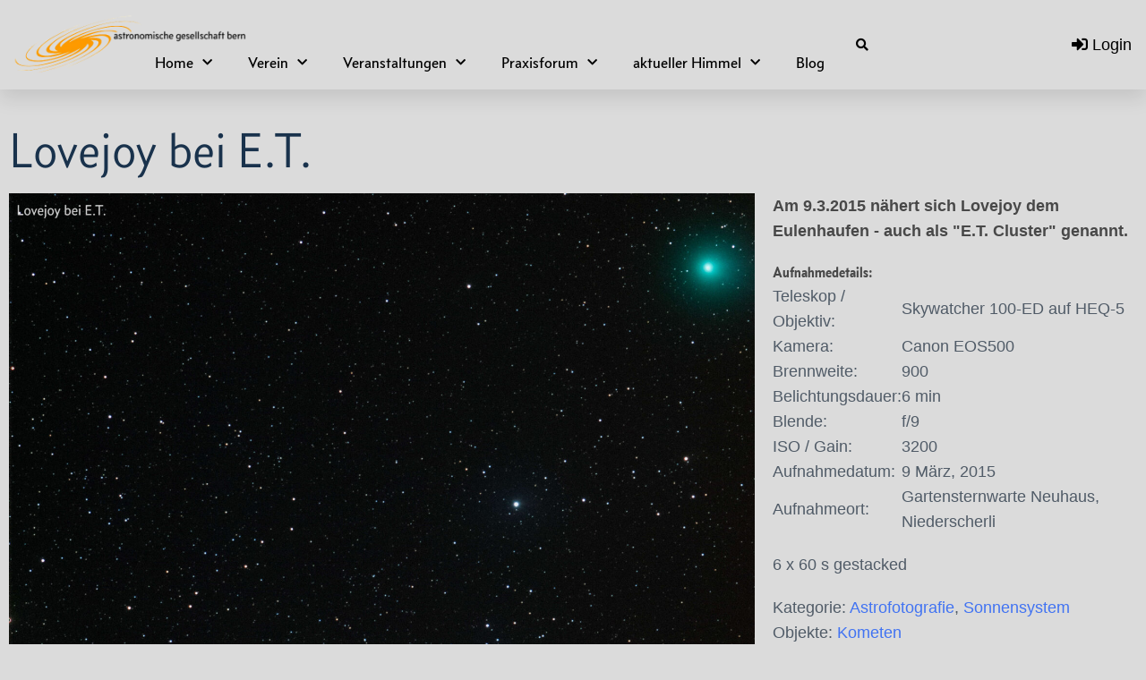

--- FILE ---
content_type: text/html; charset=UTF-8
request_url: https://agbe.ch/lovejoy-beim-e-t-cluster/
body_size: 192627
content:
<!DOCTYPE html>
<html lang="de">
<head>
<meta charset="UTF-8">
<link rel="profile" href="http://gmpg.org/xfn/11">
<link rel="pingback" href="https://agbe.ch/xmlrpc.php">

<meta name="viewport" content="width=device-width, initial-scale=1" />
<title>Lovejoy bei E.T. &#8211; Astronomische Gesellschaft Bern</title>
<meta name='robots' content='max-image-preview:large' />
<link rel="alternate" type="application/rss+xml" title="Astronomische Gesellschaft Bern &raquo; Feed" href="https://agbe.ch/feed/" />
<link rel="alternate" type="application/rss+xml" title="Astronomische Gesellschaft Bern &raquo; Kommentar-Feed" href="https://agbe.ch/comments/feed/" />
<link rel="alternate" type="application/rss+xml" title="Astronomische Gesellschaft Bern &raquo; Lovejoy bei E.T.-Kommentar-Feed" href="https://agbe.ch/lovejoy-beim-e-t-cluster/feed/" />
<link rel="alternate" title="oEmbed (JSON)" type="application/json+oembed" href="https://agbe.ch/wp-json/oembed/1.0/embed?url=https%3A%2F%2Fagbe.ch%2Flovejoy-beim-e-t-cluster%2F" />
<link rel="alternate" title="oEmbed (XML)" type="text/xml+oembed" href="https://agbe.ch/wp-json/oembed/1.0/embed?url=https%3A%2F%2Fagbe.ch%2Flovejoy-beim-e-t-cluster%2F&#038;format=xml" />
<style id='wp-img-auto-sizes-contain-inline-css' type='text/css'>
img:is([sizes=auto i],[sizes^="auto," i]){contain-intrinsic-size:3000px 1500px}
/*# sourceURL=wp-img-auto-sizes-contain-inline-css */
</style>
<link rel='stylesheet' id='jquery.nice-select-css' href='https://agbe.ch/wp-content/plugins/mec-fluent-layouts//assets/libs/nice-select.min.css?ver=1.1.0' type='text/css' media='all' />
<link rel='stylesheet' id='mec-select2-style-css' href='https://agbe.ch/wp-content/plugins/modern-events-calendar-lite/assets/packages/select2/select2.min.css?ver=6.5.6' type='text/css' media='all' />
<link rel='stylesheet' id='mec-font-icons-css' href='https://agbe.ch/wp-content/plugins/modern-events-calendar-lite/assets/css/iconfonts.css?ver=6.9' type='text/css' media='all' />
<link rel='stylesheet' id='mec-frontend-style-css' href='https://agbe.ch/wp-content/plugins/modern-events-calendar-lite/assets/css/frontend.min.css?ver=6.5.6' type='text/css' media='all' />
<link rel='stylesheet' id='mec-tooltip-style-css' href='https://agbe.ch/wp-content/plugins/modern-events-calendar-lite/assets/packages/tooltip/tooltip.css?ver=6.9' type='text/css' media='all' />
<link rel='stylesheet' id='mec-tooltip-shadow-style-css' href='https://agbe.ch/wp-content/plugins/modern-events-calendar-lite/assets/packages/tooltip/tooltipster-sideTip-shadow.min.css?ver=6.9' type='text/css' media='all' />
<link rel='stylesheet' id='featherlight-css' href='https://agbe.ch/wp-content/plugins/modern-events-calendar-lite/assets/packages/featherlight/featherlight.css?ver=6.9' type='text/css' media='all' />
<link rel='stylesheet' id='mec-lity-style-css' href='https://agbe.ch/wp-content/plugins/modern-events-calendar-lite/assets/packages/lity/lity.min.css?ver=6.9' type='text/css' media='all' />
<link rel='stylesheet' id='mec-general-calendar-style-css' href='https://agbe.ch/wp-content/plugins/modern-events-calendar-lite/assets/css/mec-general-calendar.css?ver=6.9' type='text/css' media='all' />
<style id='wp-emoji-styles-inline-css' type='text/css'>

	img.wp-smiley, img.emoji {
		display: inline !important;
		border: none !important;
		box-shadow: none !important;
		height: 1em !important;
		width: 1em !important;
		margin: 0 0.07em !important;
		vertical-align: -0.1em !important;
		background: none !important;
		padding: 0 !important;
	}
/*# sourceURL=wp-emoji-styles-inline-css */
</style>
<style id='classic-theme-styles-inline-css' type='text/css'>
/*! This file is auto-generated */
.wp-block-button__link{color:#fff;background-color:#32373c;border-radius:9999px;box-shadow:none;text-decoration:none;padding:calc(.667em + 2px) calc(1.333em + 2px);font-size:1.125em}.wp-block-file__button{background:#32373c;color:#fff;text-decoration:none}
/*# sourceURL=/wp-includes/css/classic-themes.min.css */
</style>
<style id='global-styles-inline-css' type='text/css'>
:root{--wp--preset--aspect-ratio--square: 1;--wp--preset--aspect-ratio--4-3: 4/3;--wp--preset--aspect-ratio--3-4: 3/4;--wp--preset--aspect-ratio--3-2: 3/2;--wp--preset--aspect-ratio--2-3: 2/3;--wp--preset--aspect-ratio--16-9: 16/9;--wp--preset--aspect-ratio--9-16: 9/16;--wp--preset--color--black: #000000;--wp--preset--color--cyan-bluish-gray: #abb8c3;--wp--preset--color--white: #ffffff;--wp--preset--color--pale-pink: #f78da7;--wp--preset--color--vivid-red: #cf2e2e;--wp--preset--color--luminous-vivid-orange: #ff6900;--wp--preset--color--luminous-vivid-amber: #fcb900;--wp--preset--color--light-green-cyan: #7bdcb5;--wp--preset--color--vivid-green-cyan: #00d084;--wp--preset--color--pale-cyan-blue: #8ed1fc;--wp--preset--color--vivid-cyan-blue: #0693e3;--wp--preset--color--vivid-purple: #9b51e0;--wp--preset--gradient--vivid-cyan-blue-to-vivid-purple: linear-gradient(135deg,rgb(6,147,227) 0%,rgb(155,81,224) 100%);--wp--preset--gradient--light-green-cyan-to-vivid-green-cyan: linear-gradient(135deg,rgb(122,220,180) 0%,rgb(0,208,130) 100%);--wp--preset--gradient--luminous-vivid-amber-to-luminous-vivid-orange: linear-gradient(135deg,rgb(252,185,0) 0%,rgb(255,105,0) 100%);--wp--preset--gradient--luminous-vivid-orange-to-vivid-red: linear-gradient(135deg,rgb(255,105,0) 0%,rgb(207,46,46) 100%);--wp--preset--gradient--very-light-gray-to-cyan-bluish-gray: linear-gradient(135deg,rgb(238,238,238) 0%,rgb(169,184,195) 100%);--wp--preset--gradient--cool-to-warm-spectrum: linear-gradient(135deg,rgb(74,234,220) 0%,rgb(151,120,209) 20%,rgb(207,42,186) 40%,rgb(238,44,130) 60%,rgb(251,105,98) 80%,rgb(254,248,76) 100%);--wp--preset--gradient--blush-light-purple: linear-gradient(135deg,rgb(255,206,236) 0%,rgb(152,150,240) 100%);--wp--preset--gradient--blush-bordeaux: linear-gradient(135deg,rgb(254,205,165) 0%,rgb(254,45,45) 50%,rgb(107,0,62) 100%);--wp--preset--gradient--luminous-dusk: linear-gradient(135deg,rgb(255,203,112) 0%,rgb(199,81,192) 50%,rgb(65,88,208) 100%);--wp--preset--gradient--pale-ocean: linear-gradient(135deg,rgb(255,245,203) 0%,rgb(182,227,212) 50%,rgb(51,167,181) 100%);--wp--preset--gradient--electric-grass: linear-gradient(135deg,rgb(202,248,128) 0%,rgb(113,206,126) 100%);--wp--preset--gradient--midnight: linear-gradient(135deg,rgb(2,3,129) 0%,rgb(40,116,252) 100%);--wp--preset--font-size--small: 13px;--wp--preset--font-size--medium: 20px;--wp--preset--font-size--large: 36px;--wp--preset--font-size--x-large: 42px;--wp--preset--spacing--20: 0.44rem;--wp--preset--spacing--30: 0.67rem;--wp--preset--spacing--40: 1rem;--wp--preset--spacing--50: 1.5rem;--wp--preset--spacing--60: 2.25rem;--wp--preset--spacing--70: 3.38rem;--wp--preset--spacing--80: 5.06rem;--wp--preset--shadow--natural: 6px 6px 9px rgba(0, 0, 0, 0.2);--wp--preset--shadow--deep: 12px 12px 50px rgba(0, 0, 0, 0.4);--wp--preset--shadow--sharp: 6px 6px 0px rgba(0, 0, 0, 0.2);--wp--preset--shadow--outlined: 6px 6px 0px -3px rgb(255, 255, 255), 6px 6px rgb(0, 0, 0);--wp--preset--shadow--crisp: 6px 6px 0px rgb(0, 0, 0);}:where(.is-layout-flex){gap: 0.5em;}:where(.is-layout-grid){gap: 0.5em;}body .is-layout-flex{display: flex;}.is-layout-flex{flex-wrap: wrap;align-items: center;}.is-layout-flex > :is(*, div){margin: 0;}body .is-layout-grid{display: grid;}.is-layout-grid > :is(*, div){margin: 0;}:where(.wp-block-columns.is-layout-flex){gap: 2em;}:where(.wp-block-columns.is-layout-grid){gap: 2em;}:where(.wp-block-post-template.is-layout-flex){gap: 1.25em;}:where(.wp-block-post-template.is-layout-grid){gap: 1.25em;}.has-black-color{color: var(--wp--preset--color--black) !important;}.has-cyan-bluish-gray-color{color: var(--wp--preset--color--cyan-bluish-gray) !important;}.has-white-color{color: var(--wp--preset--color--white) !important;}.has-pale-pink-color{color: var(--wp--preset--color--pale-pink) !important;}.has-vivid-red-color{color: var(--wp--preset--color--vivid-red) !important;}.has-luminous-vivid-orange-color{color: var(--wp--preset--color--luminous-vivid-orange) !important;}.has-luminous-vivid-amber-color{color: var(--wp--preset--color--luminous-vivid-amber) !important;}.has-light-green-cyan-color{color: var(--wp--preset--color--light-green-cyan) !important;}.has-vivid-green-cyan-color{color: var(--wp--preset--color--vivid-green-cyan) !important;}.has-pale-cyan-blue-color{color: var(--wp--preset--color--pale-cyan-blue) !important;}.has-vivid-cyan-blue-color{color: var(--wp--preset--color--vivid-cyan-blue) !important;}.has-vivid-purple-color{color: var(--wp--preset--color--vivid-purple) !important;}.has-black-background-color{background-color: var(--wp--preset--color--black) !important;}.has-cyan-bluish-gray-background-color{background-color: var(--wp--preset--color--cyan-bluish-gray) !important;}.has-white-background-color{background-color: var(--wp--preset--color--white) !important;}.has-pale-pink-background-color{background-color: var(--wp--preset--color--pale-pink) !important;}.has-vivid-red-background-color{background-color: var(--wp--preset--color--vivid-red) !important;}.has-luminous-vivid-orange-background-color{background-color: var(--wp--preset--color--luminous-vivid-orange) !important;}.has-luminous-vivid-amber-background-color{background-color: var(--wp--preset--color--luminous-vivid-amber) !important;}.has-light-green-cyan-background-color{background-color: var(--wp--preset--color--light-green-cyan) !important;}.has-vivid-green-cyan-background-color{background-color: var(--wp--preset--color--vivid-green-cyan) !important;}.has-pale-cyan-blue-background-color{background-color: var(--wp--preset--color--pale-cyan-blue) !important;}.has-vivid-cyan-blue-background-color{background-color: var(--wp--preset--color--vivid-cyan-blue) !important;}.has-vivid-purple-background-color{background-color: var(--wp--preset--color--vivid-purple) !important;}.has-black-border-color{border-color: var(--wp--preset--color--black) !important;}.has-cyan-bluish-gray-border-color{border-color: var(--wp--preset--color--cyan-bluish-gray) !important;}.has-white-border-color{border-color: var(--wp--preset--color--white) !important;}.has-pale-pink-border-color{border-color: var(--wp--preset--color--pale-pink) !important;}.has-vivid-red-border-color{border-color: var(--wp--preset--color--vivid-red) !important;}.has-luminous-vivid-orange-border-color{border-color: var(--wp--preset--color--luminous-vivid-orange) !important;}.has-luminous-vivid-amber-border-color{border-color: var(--wp--preset--color--luminous-vivid-amber) !important;}.has-light-green-cyan-border-color{border-color: var(--wp--preset--color--light-green-cyan) !important;}.has-vivid-green-cyan-border-color{border-color: var(--wp--preset--color--vivid-green-cyan) !important;}.has-pale-cyan-blue-border-color{border-color: var(--wp--preset--color--pale-cyan-blue) !important;}.has-vivid-cyan-blue-border-color{border-color: var(--wp--preset--color--vivid-cyan-blue) !important;}.has-vivid-purple-border-color{border-color: var(--wp--preset--color--vivid-purple) !important;}.has-vivid-cyan-blue-to-vivid-purple-gradient-background{background: var(--wp--preset--gradient--vivid-cyan-blue-to-vivid-purple) !important;}.has-light-green-cyan-to-vivid-green-cyan-gradient-background{background: var(--wp--preset--gradient--light-green-cyan-to-vivid-green-cyan) !important;}.has-luminous-vivid-amber-to-luminous-vivid-orange-gradient-background{background: var(--wp--preset--gradient--luminous-vivid-amber-to-luminous-vivid-orange) !important;}.has-luminous-vivid-orange-to-vivid-red-gradient-background{background: var(--wp--preset--gradient--luminous-vivid-orange-to-vivid-red) !important;}.has-very-light-gray-to-cyan-bluish-gray-gradient-background{background: var(--wp--preset--gradient--very-light-gray-to-cyan-bluish-gray) !important;}.has-cool-to-warm-spectrum-gradient-background{background: var(--wp--preset--gradient--cool-to-warm-spectrum) !important;}.has-blush-light-purple-gradient-background{background: var(--wp--preset--gradient--blush-light-purple) !important;}.has-blush-bordeaux-gradient-background{background: var(--wp--preset--gradient--blush-bordeaux) !important;}.has-luminous-dusk-gradient-background{background: var(--wp--preset--gradient--luminous-dusk) !important;}.has-pale-ocean-gradient-background{background: var(--wp--preset--gradient--pale-ocean) !important;}.has-electric-grass-gradient-background{background: var(--wp--preset--gradient--electric-grass) !important;}.has-midnight-gradient-background{background: var(--wp--preset--gradient--midnight) !important;}.has-small-font-size{font-size: var(--wp--preset--font-size--small) !important;}.has-medium-font-size{font-size: var(--wp--preset--font-size--medium) !important;}.has-large-font-size{font-size: var(--wp--preset--font-size--large) !important;}.has-x-large-font-size{font-size: var(--wp--preset--font-size--x-large) !important;}
:where(.wp-block-post-template.is-layout-flex){gap: 1.25em;}:where(.wp-block-post-template.is-layout-grid){gap: 1.25em;}
:where(.wp-block-term-template.is-layout-flex){gap: 1.25em;}:where(.wp-block-term-template.is-layout-grid){gap: 1.25em;}
:where(.wp-block-columns.is-layout-flex){gap: 2em;}:where(.wp-block-columns.is-layout-grid){gap: 2em;}
:root :where(.wp-block-pullquote){font-size: 1.5em;line-height: 1.6;}
/*# sourceURL=global-styles-inline-css */
</style>
<link rel='stylesheet' id='mec-fluent-layouts-css' href='https://agbe.ch/wp-content/plugins/mec-fluent-layouts//assets/mec-fluent-layouts.min.css?ver=1.0.0' type='text/css' media='all' />
<link rel='stylesheet' id='mec-fluent-layouts-single-css' href='https://agbe.ch/wp-content/plugins/mec-fluent-layouts//assets/mec-fluent-layouts-single.min.css?ver=1.0.0' type='text/css' media='all' />
<link rel='stylesheet' id='wpuf-layout1-css' href='https://agbe.ch/wp-content/plugins/wp-user-frontend/assets/css/frontend-form/layout1.css?ver=4.2.6' type='text/css' media='all' />
<link rel='stylesheet' id='wpuf-frontend-forms-css' href='https://agbe.ch/wp-content/plugins/wp-user-frontend/assets/css/frontend-forms.css?ver=4.2.6' type='text/css' media='all' />
<link rel='stylesheet' id='wpuf-sweetalert2-css' href='https://agbe.ch/wp-content/plugins/wp-user-frontend/assets/vendor/sweetalert2/sweetalert2.css?ver=11.4.8' type='text/css' media='all' />
<link rel='stylesheet' id='wpuf-jquery-ui-css' href='https://agbe.ch/wp-content/plugins/wp-user-frontend/assets/css/jquery-ui-1.9.1.custom.css?ver=1.9.1' type='text/css' media='all' />
<link rel='stylesheet' id='monstroid2-parent-theme-style-css' href='https://agbe.ch/wp-content/themes/monstroid2/style.css?ver=6.9' type='text/css' media='all' />
<link rel='stylesheet' id='font-awesome-css' href='https://agbe.ch/wp-content/plugins/elementor/assets/lib/font-awesome/css/font-awesome.min.css?ver=4.7.0' type='text/css' media='all' />
<link rel='stylesheet' id='magnific-popup-css' href='https://agbe.ch/wp-content/themes/monstroid2/assets/lib/magnific-popup/magnific-popup.min.css?ver=1.1.0' type='text/css' media='all' />
<link rel='stylesheet' id='jquery-swiper-css' href='https://agbe.ch/wp-content/themes/monstroid2/assets/lib/swiper/swiper.min.css?ver=4.3.3' type='text/css' media='all' />
<link rel='stylesheet' id='monstroid2-theme-style-css' href='https://agbe.ch/wp-content/themes/monstroid2-child/style.css?ver=1.1.6' type='text/css' media='all' />
<style id='monstroid2-theme-style-inline-css' type='text/css'>
/* #Typography */body {font-style: normal;font-weight: 300;font-size: 18px;line-height: 1.6;font-family: Arial, Helvetica, sans-serif;letter-spacing: 0px;text-align: left;color: #505b67;}h1,.h1-style {font-style: normal;font-weight: 400;font-size: 34px;line-height: 1.4;font-family: Arial, Helvetica, sans-serif;letter-spacing: 0px;text-align: inherit;color: #19324c;}h2,.h2-style {font-style: normal;font-weight: 400;font-size: 24px;line-height: 1.4;font-family: Arial, Helvetica, sans-serif;letter-spacing: 0px;text-align: inherit;color: #19324c;}h3,.h3-style {font-style: normal;font-weight: 400;font-size: 21px;line-height: 1.4;font-family: Arial, Helvetica, sans-serif;letter-spacing: 0px;text-align: inherit;color: #19324c;}h4,.h4-style {font-style: normal;font-weight: 400;font-size: 20px;line-height: 1.5;font-family: Arial, Helvetica, sans-serif;letter-spacing: 0px;text-align: inherit;color: #19324c;}h5,.h5-style {font-style: normal;font-weight: 300;font-size: 18px;line-height: 1.5;font-family: Arial, Helvetica, sans-serif;letter-spacing: 0px;text-align: inherit;color: #19324c;}h6,.h6-style {font-style: normal;font-weight: 500;font-size: 14px;line-height: 1.5;font-family: Arial, Helvetica, sans-serif;letter-spacing: 0px;text-align: inherit;color: #19324c;}@media (min-width: 1200px) {h1,.h1-style { font-size: 56px; }h2,.h2-style { font-size: 40px; }h3,.h3-style { font-size: 28px; }}a,h1 a:hover,h2 a:hover,h3 a:hover,h4 a:hover,h5 a:hover,h6 a:hover { color: #4173f2; }a:hover { color: #19324c; }blockquote {color: #4173f2;}/* #Header */.site-header__wrap {background-color: #ffffff;background-repeat: no-repeat;background-position: center top;background-attachment: scroll;;}/* ##Top Panel */.top-panel {color: #505b67;background-color: #ffffff;}/* #Main Menu */.main-navigation {font-style: normal;font-weight: 400;font-size: 14px;line-height: 1.4;font-family: Arial, Helvetica, sans-serif;letter-spacing: 0px;}.main-navigation a,.menu-item-has-children:before {color: #505b67;}.main-navigation a:hover,.main-navigation .current_page_item>a,.main-navigation .current-menu-item>a,.main-navigation .current_page_ancestor>a,.main-navigation .current-menu-ancestor>a {color: #19324c;}/* #Mobile Menu */.mobile-menu-toggle-button {color: #ffffff;background-color: #4173f2;}/* #Social */.social-list a {color: #505b67;}.social-list a:hover {color: #4173f2;}/* #Breadcrumbs */.breadcrumbs_item {font-style: normal;font-weight: 400;font-size: 11px;line-height: 1.5;font-family: Arial, Helvetica, sans-serif;letter-spacing: 0px;}.breadcrumbs_item_sep,.breadcrumbs_item_link {color: #505b67;}.breadcrumbs_item_link:hover {color: #4173f2;}/* #Post navigation */.post-navigation i {color: #505b67;}.post-navigation .nav-links a:hover .post-title,.post-navigation .nav-links a:hover .nav-text {color: #4173f2;}.post-navigation .nav-links a:hover i {color: #19324c;}/* #Pagination */.pagination .page-numbers,.page-links > span,.page-links > a {color: #505b67;}.pagination a.page-numbers:hover,.pagination .page-numbers.current,.page-links > a:hover,.page-links > span {color: #19324c;}.pagination .next,.pagination .prev {color: #4173f2;}.pagination .next:hover,.pagination .prev:hover {color: #19324c;}/* #Button Appearance Styles (regular scheme) */.btn,button,input[type='button'],input[type='reset'],input[type='submit'] {font-style: normal;font-weight: 900;font-size: 11px;line-height: 1;font-family: Arial, Helvetica, sans-serif;letter-spacing: 1px;color: #ffffff;background-color: #4173f2;}.btn:hover,button:hover,input[type='button']:hover,input[type='reset']:hover,input[type='submit']:hover,input[type='reset']:hover {color: #ffffff;background-color: rgb(103,153,255);}.btn.invert-button {color: #ffffff;}.btn.invert-button:hover {color: #ffffff;border-color: #4173f2;background-color: #4173f2;}input,optgroup,select,textarea {font-size: 18px;}/* #Comment, Contact, Password Forms */.comment-form .submit,.wpcf7-submit,.post-password-form label + input {font-style: normal;font-weight: 900;font-size: 11px;line-height: 1;font-family: Arial, Helvetica, sans-serif;letter-spacing: 1px;color: #ffffff;background-color: #4173f2;}.comment-form .submit:hover,.wpcf7-submit:hover,.post-password-form label + input:hover {color: #ffffff;background-color: rgb(103,153,255);}.comment-reply-title {font-style: normal;font-weight: 400;font-size: 20px;line-height: 1.5;font-family: Arial, Helvetica, sans-serif;letter-spacing: 0px;color: #19324c;}/* Cookies consent */.comment-form-cookies-consent input[type='checkbox']:checked ~ label[for=wp-comment-cookies-consent]:before {color: #ffffff;border-color: #4173f2;background-color: #4173f2;}/* #Comment Reply Link */#cancel-comment-reply-link {color: #4173f2;}#cancel-comment-reply-link:hover {color: #19324c;}/* #Comment item */.comment-body .fn {font-style: normal;font-weight: 500;font-size: 14px;line-height: 1.5;font-family: Arial, Helvetica, sans-serif;letter-spacing: 0px;color: #19324c;}.comment-date__time {color: #505b67;}.comment-reply-link {font-style: normal;font-weight: 900;font-size: 11px;line-height: 1;font-family: Arial, Helvetica, sans-serif;letter-spacing: 1px;}/* #Input Placeholders */::-webkit-input-placeholder { color: #505b67; }::-moz-placeholder{ color: #505b67; }:-moz-placeholder{ color: #505b67; }:-ms-input-placeholder{ color: #505b67; }/* #Entry Meta */.posted-on,.cat-links,.byline,.tags-links {color: #505b67;}.comments-button {color: #505b67;}.comments-button:hover {color: #ffffff;background-color: #4173f2;}.btn-style .post-categories a {color: #ffffff;background-color: #4173f2;}.btn-style .post-categories a:hover {color: #ffffff;background-color: rgb(103,153,255);}.sticky-label {color: #ffffff;background-color: #4173f2;}/* Posts List Item Invert */.invert-hover.has-post-thumbnail:hover,.invert-hover.has-post-thumbnail:hover .posted-on,.invert-hover.has-post-thumbnail:hover .cat-links,.invert-hover.has-post-thumbnail:hover .byline,.invert-hover.has-post-thumbnail:hover .tags-links,.invert-hover.has-post-thumbnail:hover .entry-meta,.invert-hover.has-post-thumbnail:hover a,.invert-hover.has-post-thumbnail:hover .btn-icon,.invert-item.has-post-thumbnail,.invert-item.has-post-thumbnail .posted-on,.invert-item.has-post-thumbnail .cat-links,.invert-item.has-post-thumbnail .byline,.invert-item.has-post-thumbnail .tags-links,.invert-item.has-post-thumbnail .entry-meta,.invert-item.has-post-thumbnail a,.invert-item.has-post-thumbnail .btn:hover,.invert-item.has-post-thumbnail .btn-style .post-categories a:hover,.invert,.invert .entry-title,.invert a,.invert .byline,.invert .posted-on,.invert .cat-links,.invert .tags-links {color: #ffffff;}.invert-hover.has-post-thumbnail:hover a:hover,.invert-hover.has-post-thumbnail:hover .btn-icon:hover,.invert-item.has-post-thumbnail a:hover,.invert a:hover {color: #4173f2;}.invert-hover.has-post-thumbnail .btn,.invert-item.has-post-thumbnail .comments-button,.posts-list--default.list-style-v10 .invert.default-item .comments-button{color: #ffffff;background-color: #4173f2;}.invert-hover.has-post-thumbnail .btn:hover,.invert-item.has-post-thumbnail .comments-button:hover,.posts-list--default.list-style-v10 .invert.default-item .comments-button:hover {color: #4173f2;background-color: #ffffff;}/* Default Posts List */.list-style-v8 .comments-link {color: #505b67;}.list-style-v8 .comments-link:hover {color: #19324c;}/* Creative Posts List */.creative-item .entry-title a:hover {color: #4173f2;}.list-style-default .creative-item a,.creative-item .btn-icon {color: #505b67;}.list-style-default .creative-item a:hover,.creative-item .btn-icon:hover {color: #4173f2;}.list-style-default .creative-item .btn,.list-style-default .creative-item .btn:hover,.list-style-default .creative-item .comments-button:hover {color: #ffffff;}.creative-item__title-first-letter {font-style: normal;font-weight: 400;font-family: Arial, Helvetica, sans-serif;color: #19324c;}.posts-list--creative.list-style-v10 .creative-item:before {background-color: #4173f2;box-shadow: 0px 0px 0px 8px rgba(65,115,242,0.25);}.posts-list--creative.list-style-v10 .creative-item__post-date {font-style: normal;font-weight: 400;font-size: 20px;line-height: 1.5;font-family: Arial, Helvetica, sans-serif;letter-spacing: 0px;color: #4173f2;}.posts-list--creative.list-style-v10 .creative-item__post-date a {color: #4173f2;}.posts-list--creative.list-style-v10 .creative-item__post-date a:hover {color: #19324c;}/* Creative Posts List style-v2 */.list-style-v2 .creative-item .entry-title,.list-style-v9 .creative-item .entry-title {font-style: normal;font-weight: 400;font-size: 20px;line-height: 1.5;font-family: Arial, Helvetica, sans-serif;letter-spacing: 0px;}/* Image Post Format */.post_format-post-format-image .post-thumbnail__link:before {color: #ffffff;background-color: #4173f2;}/* Gallery Post Format */.post_format-post-format-gallery .swiper-button-prev,.post_format-post-format-gallery .swiper-button-next {color: #505b67;}.post_format-post-format-gallery .swiper-button-prev:hover,.post_format-post-format-gallery .swiper-button-next:hover {color: #19324c;}/* Link Post Format */.post_format-post-format-quote .post-format-quote {color: #ffffff;background-color: #4173f2;}.post_format-post-format-quote .post-format-quote:before {color: #4173f2;background-color: #ffffff;}/* Post Author */.post-author__title a {color: #4173f2;}.post-author__title a:hover {color: #19324c;}.invert .post-author__title a {color: #ffffff;}.invert .post-author__title a:hover {color: #4173f2;}/* Single Post */.single-post blockquote {border-color: #4173f2;}.single-post:not(.post-template-single-layout-4):not(.post-template-single-layout-7) .tags-links a:hover {color: #ffffff;border-color: #4173f2;background-color: #4173f2;}.single-header-3 .post-author .byline,.single-header-4 .post-author .byline,.single-header-5 .post-author .byline {font-style: normal;font-weight: 400;font-size: 20px;line-height: 1.5;font-family: Arial, Helvetica, sans-serif;letter-spacing: 0px;}.single-header-8,.single-header-10 .entry-header {background-color: #4173f2;}.single-header-8.invert a:hover,.single-header-10.invert a:hover {color: rgba(255,255,255,0.5);}.single-header-3 a.comments-button,.single-header-10 a.comments-button {border: 1px solid #ffffff;}.single-header-3 a.comments-button:hover,.single-header-10 a.comments-button:hover {color: #4173f2;background-color: #ffffff;}/* Page preloader */.page-preloader {border-top-color: #4173f2;border-right-color: #4173f2;}/* Logo */.site-logo__link,.site-logo__link:hover {color: #4173f2;}/* Page title */.page-title {font-style: normal;font-weight: 400;font-size: 24px;line-height: 1.4;font-family: Arial, Helvetica, sans-serif;letter-spacing: 0px;color: #19324c;}@media (min-width: 1200px) {.page-title { font-size: 40px; }}/* Grid Posts List */.posts-list.list-style-v3 .comments-link {border-color: #4173f2;}.posts-list.list-style-v4 .comments-link {color: #505b67;}.posts-list.list-style-v4 .posts-list__item.grid-item .grid-item-wrap .comments-link:hover {color: #ffffff;background-color: #4173f2;}/* Posts List Grid Item Invert */.grid-item-wrap.invert,.grid-item-wrap.invert .posted-on,.grid-item-wrap.invert .cat-links,.grid-item-wrap.invert .byline,.grid-item-wrap.invert .tags-links,.grid-item-wrap.invert .entry-meta,.grid-item-wrap.invert a,.grid-item-wrap.invert .btn-icon,.grid-item-wrap.invert .comments-button {color: #ffffff;}/* Posts List Grid-5 Item Invert */.list-style-v5 .grid-item-wrap.invert .posted-on,.list-style-v5 .grid-item-wrap.invert .cat-links,.list-style-v5 .grid-item-wrap.invert .byline,.list-style-v5 .grid-item-wrap.invert .tags-links,.list-style-v5 .grid-item-wrap.invert .posted-on a,.list-style-v5 .grid-item-wrap.invert .cat-links a,.list-style-v5 .grid-item-wrap.invert .tags-links a,.list-style-v5 .grid-item-wrap.invert .byline a,.list-style-v5 .grid-item-wrap.invert .comments-link,.list-style-v5 .grid-item-wrap.invert .entry-title a:hover {color: #4173f2;}.list-style-v5 .grid-item-wrap.invert .posted-on a:hover,.list-style-v5 .grid-item-wrap.invert .cat-links a:hover,.list-style-v5 .grid-item-wrap.invert .tags-links a:hover,.list-style-v5 .grid-item-wrap.invert .byline a:hover,.list-style-v5 .grid-item-wrap.invert .comments-link:hover {color: #ffffff;}/* Posts List Grid-6 Item Invert */.posts-list.list-style-v6 .posts-list__item.grid-item .grid-item-wrap .cat-links a,.posts-list.list-style-v7 .posts-list__item.grid-item .grid-item-wrap .cat-links a {color: #ffffff;background-color: #4173f2;}.posts-list.list-style-v6 .posts-list__item.grid-item .grid-item-wrap .cat-links a:hover,.posts-list.list-style-v7 .posts-list__item.grid-item .grid-item-wrap .cat-links a:hover {color: #ffffff;background-color: rgb(103,153,255);}.posts-list.list-style-v9 .posts-list__item.grid-item .grid-item-wrap .entry-header .entry-title {font-weight : 300;}/* Grid 7 */.list-style-v7 .grid-item-wrap.invert .posted-on a:hover,.list-style-v7 .grid-item-wrap.invert .cat-links a:hover,.list-style-v7 .grid-item-wrap.invert .tags-links a:hover,.list-style-v7 .grid-item-wrap.invert .byline a:hover,.list-style-v7 .grid-item-wrap.invert .comments-link:hover,.list-style-v7 .grid-item-wrap.invert .entry-title a:hover,.list-style-v6 .grid-item-wrap.invert .posted-on a:hover,.list-style-v6 .grid-item-wrap.invert .cat-links a:hover,.list-style-v6 .grid-item-wrap.invert .tags-links a:hover,.list-style-v6 .grid-item-wrap.invert .byline a:hover,.list-style-v6 .grid-item-wrap.invert .comments-link:hover,.list-style-v6 .grid-item-wrap.invert .entry-title a:hover {color: #4173f2;}.list-style-v7 .grid-item-wrap.invert .posted-on,.list-style-v7 .grid-item-wrap.invert .cat-links,.list-style-v7 .grid-item-wrap.invert .byline,.list-style-v7 .grid-item-wrap.invert .tags-links,.list-style-v7 .grid-item-wrap.invert .posted-on a,.list-style-v7 .grid-item-wrap.invert .cat-links a,.list-style-v7 .grid-item-wrap.invert .tags-links a,.list-style-v7 .grid-item-wrap.invert .byline a,.list-style-v7 .grid-item-wrap.invert .comments-link,.list-style-v7 .grid-item-wrap.invert .entry-title a,.list-style-v7 .grid-item-wrap.invert .entry-content p,.list-style-v6 .grid-item-wrap.invert .posted-on,.list-style-v6 .grid-item-wrap.invert .cat-links,.list-style-v6 .grid-item-wrap.invert .byline,.list-style-v6 .grid-item-wrap.invert .tags-links,.list-style-v6 .grid-item-wrap.invert .posted-on a,.list-style-v6 .grid-item-wrap.invert .cat-links a,.list-style-v6 .grid-item-wrap.invert .tags-links a,.list-style-v6 .grid-item-wrap.invert .byline a,.list-style-v6 .grid-item-wrap.invert .comments-link,.list-style-v6 .grid-item-wrap.invert .entry-title a,.list-style-v6 .grid-item-wrap.invert .entry-content p {color: #ffffff;}.posts-list.list-style-v7 .grid-item .grid-item-wrap .entry-footer .comments-link:hover,.posts-list.list-style-v6 .grid-item .grid-item-wrap .entry-footer .comments-link:hover,.posts-list.list-style-v6 .posts-list__item.grid-item .grid-item-wrap .btn:hover,.posts-list.list-style-v7 .posts-list__item.grid-item .grid-item-wrap .btn:hover {color: #4173f2;border-color: #4173f2;}.posts-list.list-style-v10 .grid-item-inner .space-between-content .comments-link {color: #505b67;}.posts-list.list-style-v10 .grid-item-inner .space-between-content .comments-link:hover {color: #4173f2;}.posts-list.list-style-v10 .posts-list__item.justify-item .justify-item-inner .entry-title a {color: #505b67;}.posts-list.posts-list--vertical-justify.list-style-v10 .posts-list__item.justify-item .justify-item-inner .entry-title a:hover{color: #ffffff;background-color: #4173f2;}.posts-list.list-style-v5 .posts-list__item.justify-item .justify-item-inner.invert .cat-links a:hover,.posts-list.list-style-v8 .posts-list__item.justify-item .justify-item-inner.invert .cat-links a:hover {color: #ffffff;background-color: rgb(103,153,255);}.posts-list.list-style-v5 .posts-list__item.justify-item .justify-item-inner.invert .cat-links a,.posts-list.list-style-v8 .posts-list__item.justify-item .justify-item-inner.invert .cat-links a{color: #ffffff;background-color: #4173f2;}.list-style-v8 .justify-item-inner.invert .posted-on,.list-style-v8 .justify-item-inner.invert .cat-links,.list-style-v8 .justify-item-inner.invert .byline,.list-style-v8 .justify-item-inner.invert .tags-links,.list-style-v8 .justify-item-inner.invert .posted-on a,.list-style-v8 .justify-item-inner.invert .cat-links a,.list-style-v8 .justify-item-inner.invert .tags-links a,.list-style-v8 .justify-item-inner.invert .byline a,.list-style-v8 .justify-item-inner.invert .comments-link,.list-style-v8 .justify-item-inner.invert .entry-title a,.list-style-v8 .justify-item-inner.invert .entry-content p,.list-style-v5 .justify-item-inner.invert .posted-on,.list-style-v5 .justify-item-inner.invert .cat-links,.list-style-v5 .justify-item-inner.invert .byline,.list-style-v5 .justify-item-inner.invert .tags-links,.list-style-v5 .justify-item-inner.invert .posted-on a,.list-style-v5 .justify-item-inner.invert .cat-links a,.list-style-v5 .justify-item-inner.invert .tags-links a,.list-style-v5 .justify-item-inner.invert .byline a,.list-style-v5 .justify-item-inner.invert .comments-link,.list-style-v5 .justify-item-inner.invert .entry-title a,.list-style-v5 .justify-item-inner.invert .entry-content p,.list-style-v4 .justify-item-inner.invert .posted-on:hover,.list-style-v4 .justify-item-inner.invert .cat-links,.list-style-v4 .justify-item-inner.invert .byline,.list-style-v4 .justify-item-inner.invert .tags-links,.list-style-v4 .justify-item-inner.invert .posted-on a,.list-style-v4 .justify-item-inner.invert .cat-links a,.list-style-v4 .justify-item-inner.invert .tags-links a,.list-style-v4 .justify-item-inner.invert .byline a,.list-style-v4 .justify-item-inner.invert .comments-link,.list-style-v4 .justify-item-inner.invert .entry-title a,.list-style-v4 .justify-item-inner.invert .entry-content p {color: #ffffff;}.list-style-v8 .justify-item-inner.invert .posted-on a:hover,.list-style-v8 .justify-item-inner.invert .cat-links a:hover,.list-style-v8 .justify-item-inner.invert .tags-links a:hover,.list-style-v8 .justify-item-inner.invert .byline a:hover,.list-style-v8 .justify-item-inner.invert .comments-link:hover,.list-style-v8 .justify-item-inner.invert .entry-title a:hover,.list-style-v5 .justify-item-inner.invert .posted-on a:hover,.list-style-v5 .justify-item-inner.invert .cat-links a:hover,.list-style-v5 .justify-item-inner.invert .tags-links a:hover,.list-style-v5 .justify-item-inner.invert .byline a:hover,.list-style-v5 .justify-item-inner.invert .entry-title a:hover,.list-style-v4 .justify-item-inner.invert .posted-on a,.list-style-v4 .justify-item-inner.invert .cat-links a:hover,.list-style-v4 .justify-item-inner.invert .tags-links a:hover,.list-style-v4 .justify-item-inner.invert .byline a:hover,.list-style-v4 .justify-item-inner.invert .comments-link:hover,.list-style-v4 .justify-item-inner.invert .entry-title a:hover{color: #4173f2;}.posts-list.list-style-v5 .justify-item .justify-item-wrap .entry-footer .comments-link:hover {border-color: #4173f2;}.list-style-v4 .justify-item-inner.invert .btn:hover,.list-style-v6 .justify-item-wrap.invert .btn:hover,.list-style-v8 .justify-item-inner.invert .btn:hover {color: #ffffff;}.posts-list.posts-list--vertical-justify.list-style-v5 .posts-list__item.justify-item .justify-item-wrap .entry-footer .comments-link:hover,.posts-list.posts-list--vertical-justify.list-style-v5 .posts-list__item.justify-item .justify-item-wrap .entry-footer .btn:hover {color: #4173f2;border-color: #4173f2;}/* masonry Posts List */.posts-list.list-style-v3 .comments-link {border-color: #4173f2;}.posts-list.list-style-v4 .comments-link {color: #505b67;}.posts-list.list-style-v4 .posts-list__item.masonry-item .masonry-item-wrap .comments-link:hover {color: #ffffff;background-color: #4173f2;}/* Posts List masonry Item Invert */.masonry-item-wrap.invert,.masonry-item-wrap.invert .posted-on,.masonry-item-wrap.invert .cat-links,.masonry-item-wrap.invert .byline,.masonry-item-wrap.invert .tags-links,.masonry-item-wrap.invert .entry-meta,.masonry-item-wrap.invert a,.masonry-item-wrap.invert .btn-icon,.masonry-item-wrap.invert .comments-button {color: #ffffff;}/* Posts List masonry-5 Item Invert */.list-style-v5 .masonry-item-wrap.invert .posted-on,.list-style-v5 .masonry-item-wrap.invert .cat-links,.list-style-v5 .masonry-item-wrap.invert .byline,.list-style-v5 .masonry-item-wrap.invert .tags-links,.list-style-v5 .masonry-item-wrap.invert .posted-on a,.list-style-v5 .masonry-item-wrap.invert .cat-links a,.list-style-v5 .masonry-item-wrap.invert .tags-links a,.list-style-v5 .masonry-item-wrap.invert .byline a,.list-style-v5 .masonry-item-wrap.invert .comments-link,.list-style-v5 .masonry-item-wrap.invert .entry-title a:hover {color: #4173f2;}.list-style-v5 .masonry-item-wrap.invert .posted-on a:hover,.list-style-v5 .masonry-item-wrap.invert .cat-links a:hover,.list-style-v5 .masonry-item-wrap.invert .tags-links a:hover,.list-style-v5 .masonry-item-wrap.invert .byline a:hover,.list-style-v5 .masonry-item-wrap.invert .comments-link:hover {color: #ffffff;}.posts-list.list-style-v10 .masonry-item-inner .space-between-content .comments-link {color: #505b67;}.posts-list.list-style-v10 .masonry-item-inner .space-between-content .comments-link:hover {color: #4173f2;}.widget_recent_entries a,.widget_recent_comments a {font-style: normal;font-weight: 500;font-size: 14px;line-height: 1.5;font-family: Arial, Helvetica, sans-serif;letter-spacing: 0px;color: #19324c;}.widget_recent_entries a:hover,.widget_recent_comments a:hover {color: #4173f2;}.widget_recent_entries .post-date,.widget_recent_comments .recentcomments {color: #505b67;}.widget_recent_comments .comment-author-link a {color: #505b67;}.widget_recent_comments .comment-author-link a:hover {color: #4173f2;}.widget_calendar th,.widget_calendar caption {color: #4173f2;}.widget_calendar tbody td a {color: #505b67;}.widget_calendar tbody td a:hover {color: #ffffff;background-color: #4173f2;}.widget_calendar tfoot td a {color: #505b67;}.widget_calendar tfoot td a:hover {color: #19324c;}/* Preloader */.jet-smart-listing-wrap.jet-processing + div.jet-smart-listing-loading,div.wpcf7 .ajax-loader {border-top-color: #4173f2;border-right-color: #4173f2;}/*--------------------------------------------------------------## Ecwid Plugin Styles--------------------------------------------------------------*//* Product Title, Product Price amount */html#ecwid_html body#ecwid_body .ec-size .ec-wrapper .ec-store .grid-product__title-inner,html#ecwid_html body#ecwid_body .ec-size .ec-wrapper .ec-store .grid__products .grid-product__image ~ .grid-product__price .grid-product__price-amount,html#ecwid_html body#ecwid_body .ec-size .ec-wrapper .ec-store .grid__products .grid-product__image ~ .grid-product__title .grid-product__price-amount,html#ecwid_html body#ecwid_body .ec-size .ec-store .grid__products--medium-items.grid__products--layout-center .grid-product__price-compare,html#ecwid_html body#ecwid_body .ec-size .ec-store .grid__products--medium-items .grid-product__details,html#ecwid_html body#ecwid_body .ec-size .ec-store .grid__products--medium-items .grid-product__sku,html#ecwid_html body#ecwid_body .ec-size .ec-store .grid__products--medium-items .grid-product__sku-hover,html#ecwid_html body#ecwid_body .ec-size .ec-store .grid__products--medium-items .grid-product__tax,html#ecwid_html body#ecwid_body .ec-size .ec-wrapper .ec-store .form__msg,html#ecwid_html body#ecwid_body .ec-size.ec-size--l .ec-wrapper .ec-store h1,html#ecwid_html body#ecwid_body.page .ec-size .ec-wrapper .ec-store .product-details__product-title,html#ecwid_html body#ecwid_body.page .ec-size .ec-wrapper .ec-store .product-details__product-price,html#ecwid_html body#ecwid_body .ec-size .ec-wrapper .ec-store .product-details-module__title,html#ecwid_html body#ecwid_body .ec-size .ec-wrapper .ec-store .ec-cart-summary__row--total .ec-cart-summary__title,html#ecwid_html body#ecwid_body .ec-size .ec-wrapper .ec-store .ec-cart-summary__row--total .ec-cart-summary__price,html#ecwid_html body#ecwid_body .ec-size .ec-wrapper .ec-store .grid__categories * {font-style: normal;font-weight: 500;line-height: 1.5;font-family: Arial, Helvetica, sans-serif;letter-spacing: 0px;}html#ecwid_html body#ecwid_body .ecwid .ec-size .ec-wrapper .ec-store .product-details__product-description {font-style: normal;font-weight: 300;font-size: 18px;line-height: 1.6;font-family: Arial, Helvetica, sans-serif;letter-spacing: 0px;text-align: left;color: #505b67;}html#ecwid_html body#ecwid_body .ec-size .ec-wrapper .ec-store .grid-product__title-inner,html#ecwid_html body#ecwid_body .ec-size .ec-wrapper .ec-store .grid__products .grid-product__image ~ .grid-product__price .grid-product__price-amount,html#ecwid_html body#ecwid_body .ec-size .ec-wrapper .ec-store .grid__products .grid-product__image ~ .grid-product__title .grid-product__price-amount,html#ecwid_html body#ecwid_body .ec-size .ec-store .grid__products--medium-items.grid__products--layout-center .grid-product__price-compare,html#ecwid_html body#ecwid_body .ec-size .ec-store .grid__products--medium-items .grid-product__details,html#ecwid_html body#ecwid_body .ec-size .ec-store .grid__products--medium-items .grid-product__sku,html#ecwid_html body#ecwid_body .ec-size .ec-store .grid__products--medium-items .grid-product__sku-hover,html#ecwid_html body#ecwid_body .ec-size .ec-store .grid__products--medium-items .grid-product__tax,html#ecwid_html body#ecwid_body .ec-size .ec-wrapper .ec-store .product-details-module__title,html#ecwid_html body#ecwid_body.page .ec-size .ec-wrapper .ec-store .product-details__product-price,html#ecwid_html body#ecwid_body.page .ec-size .ec-wrapper .ec-store .product-details__product-title,html#ecwid_html body#ecwid_body .ec-size .ec-wrapper .ec-store .form-control__text,html#ecwid_html body#ecwid_body .ec-size .ec-wrapper .ec-store .form-control__textarea,html#ecwid_html body#ecwid_body .ec-size .ec-wrapper .ec-store .ec-link,html#ecwid_html body#ecwid_body .ec-size .ec-wrapper .ec-store .ec-link:visited,html#ecwid_html body#ecwid_body .ec-size .ec-wrapper .ec-store input[type="radio"].form-control__radio:checked+.form-control__radio-view::after {color: #4173f2;}html#ecwid_html body#ecwid_body .ec-size .ec-wrapper .ec-store .ec-link:hover {color: #19324c;}/* Product Title, Price small state */html#ecwid_html body#ecwid_body .ec-size .ec-wrapper .ec-store .grid__products--small-items .grid-product__title-inner,html#ecwid_html body#ecwid_body .ec-size .ec-wrapper .ec-store .grid__products--small-items .grid-product__price-hover .grid-product__price-amount,html#ecwid_html body#ecwid_body .ec-size .ec-wrapper .ec-store .grid__products--small-items .grid-product__image ~ .grid-product__price .grid-product__price-amount,html#ecwid_html body#ecwid_body .ec-size .ec-wrapper .ec-store .grid__products--small-items .grid-product__image ~ .grid-product__title .grid-product__price-amount,html#ecwid_html body#ecwid_body .ec-size .ec-wrapper .ec-store .grid__products--small-items.grid__products--layout-center .grid-product__price-compare,html#ecwid_html body#ecwid_body .ec-size .ec-wrapper .ec-store .grid__products--small-items .grid-product__details,html#ecwid_html body#ecwid_body .ec-size .ec-wrapper .ec-store .grid__products--small-items .grid-product__sku,html#ecwid_html body#ecwid_body .ec-size .ec-wrapper .ec-store .grid__products--small-items .grid-product__sku-hover,html#ecwid_html body#ecwid_body .ec-size .ec-wrapper .ec-store .grid__products--small-items .grid-product__tax {font-size: 12px;}/* Product Title, Price medium state */html#ecwid_html body#ecwid_body .ec-size .ec-wrapper .ec-store .grid__products--medium-items .grid-product__title-inner,html#ecwid_html body#ecwid_body .ec-size .ec-wrapper .ec-store .grid__products--medium-items .grid-product__price-hover .grid-product__price-amount,html#ecwid_html body#ecwid_body .ec-size .ec-wrapper .ec-store .grid__products--medium-items .grid-product__image ~ .grid-product__price .grid-product__price-amount,html#ecwid_html body#ecwid_body .ec-size .ec-wrapper .ec-store .grid__products--medium-items .grid-product__image ~ .grid-product__title .grid-product__price-amount,html#ecwid_html body#ecwid_body .ec-size .ec-wrapper .ec-store .grid__products--medium-items.grid__products--layout-center .grid-product__price-compare,html#ecwid_html body#ecwid_body .ec-size .ec-wrapper .ec-store .grid__products--medium-items .grid-product__details,html#ecwid_html body#ecwid_body .ec-size .ec-wrapper .ec-store .grid__products--medium-items .grid-product__sku,html#ecwid_html body#ecwid_body .ec-size .ec-wrapper .ec-store .grid__products--medium-items .grid-product__sku-hover,html#ecwid_html body#ecwid_body .ec-size .ec-wrapper .ec-store .grid__products--medium-items .grid-product__tax {font-size: 14px;}/* Product Title, Price large state */html#ecwid_html body#ecwid_body .ec-size .ec-wrapper .ec-store .grid__products--large-items .grid-product__title-inner,html#ecwid_html body#ecwid_body .ec-size .ec-wrapper .ec-store .grid__products--large-items .grid-product__price-hover .grid-product__price-amount,html#ecwid_html body#ecwid_body .ec-size .ec-wrapper .ec-store .grid__products--large-items .grid-product__image ~ .grid-product__price .grid-product__price-amount,html#ecwid_html body#ecwid_body .ec-size .ec-wrapper .ec-store .grid__products--large-items .grid-product__image ~ .grid-product__title .grid-product__price-amount,html#ecwid_html body#ecwid_body .ec-size .ec-wrapper .ec-store .grid__products--large-items.grid__products--layout-center .grid-product__price-compare,html#ecwid_html body#ecwid_body .ec-size .ec-wrapper .ec-store .grid__products--large-items .grid-product__details,html#ecwid_html body#ecwid_body .ec-size .ec-wrapper .ec-store .grid__products--large-items .grid-product__sku,html#ecwid_html body#ecwid_body .ec-size .ec-wrapper .ec-store .grid__products--large-items .grid-product__sku-hover,html#ecwid_html body#ecwid_body .ec-size .ec-wrapper .ec-store .grid__products--large-items .grid-product__tax {font-size: 17px;}/* Product Add To Cart button */html#ecwid_html body#ecwid_body .ec-size .ec-wrapper .ec-store button {font-style: normal;font-weight: 900;line-height: 1;font-family: Arial, Helvetica, sans-serif;letter-spacing: 1px;}/* Product Add To Cart button normal state */html#ecwid_html body#ecwid_body .ec-size .ec-wrapper .ec-store .form-control--secondary .form-control__button,html#ecwid_html body#ecwid_body .ec-size .ec-wrapper .ec-store .form-control--primary .form-control__button {border-color: #4173f2;background-color: transparent;color: #4173f2;}/* Product Add To Cart button hover state, Product Category active state */html#ecwid_html body#ecwid_body .ec-size .ec-wrapper .ec-store .form-control--secondary .form-control__button:hover,html#ecwid_html body#ecwid_body .ec-size .ec-wrapper .ec-store .form-control--primary .form-control__button:hover,html#ecwid_html body#ecwid_body .horizontal-menu-container.horizontal-desktop .horizontal-menu-item.horizontal-menu-item--active>a {border-color: #4173f2;background-color: #4173f2;color: #ffffff;}/* Black Product Add To Cart button normal state */html#ecwid_html body#ecwid_body .ec-size .ec-wrapper .ec-store .grid__products--appearance-hover .grid-product--dark .form-control--secondary .form-control__button {border-color: #4173f2;background-color: #4173f2;color: #ffffff;}/* Black Product Add To Cart button normal state */html#ecwid_html body#ecwid_body .ec-size .ec-wrapper .ec-store .grid__products--appearance-hover .grid-product--dark .form-control--secondary .form-control__button:hover {border-color: #ffffff;background-color: #ffffff;color: #4173f2;}/* Product Add To Cart button small label */html#ecwid_html body#ecwid_body .ec-size.ec-size--l .ec-wrapper .ec-store .form-control .form-control__button {font-size: 10px;}/* Product Add To Cart button medium label */html#ecwid_html body#ecwid_body .ec-size.ec-size--l .ec-wrapper .ec-store .form-control--small .form-control__button {font-size: 11px;}/* Product Add To Cart button large label */html#ecwid_html body#ecwid_body .ec-size.ec-size--l .ec-wrapper .ec-store .form-control--medium .form-control__button {font-size: 14px;}/* Mini Cart icon styles */html#ecwid_html body#ecwid_body .ec-minicart__body .ec-minicart__icon .icon-default path[stroke],html#ecwid_html body#ecwid_body .ec-minicart__body .ec-minicart__icon .icon-default circle[stroke] {stroke: #4173f2;}html#ecwid_html body#ecwid_body .ec-minicart:hover .ec-minicart__body .ec-minicart__icon .icon-default path[stroke],html#ecwid_html body#ecwid_body .ec-minicart:hover .ec-minicart__body .ec-minicart__icon .icon-default circle[stroke] {stroke: #19324c;}[class*='mphb'] {font-weight: 400;font-size: 17px;font-style: normal;line-height: 1.4;font-family: Open Sans, sans-serif;letter-spacing: 0px;text-transform: none;text-align: inherit;color: #b0aebe;}[class*='mphb'] a {color: #5f45ea;}[class*='mphb'] a:hover {color: #34314b;}.mphb-room-type-title,.mphb-recommendation-title,.mphb-room-rate-chooser-title,.mphb-services-details-title,.mphb-price-breakdown-title,.mphb-room-number,.mphb-customer-details-title,.mphb-service-title {font-weight: 400;font-size: 30px;font-style: normal;line-height: 1.1;font-family: Hind, sans-serif;letter-spacing: -0.6px;text-transform: uppercase;text-align: inherit;color: #7f7d8e;}/***********Button.css***********/.mphb-book-button,.mphb-recommendation-reserve-button,.mphb-confirm-reservation {color: #ffffff;background: #5f45ea;}.mphb-book-button:hover,.mphb_sc_checkout-submit-wrapper .button:hover,.mphb-recommendation-reserve-button:hover,.mphb-confirm-reservation:hover {color: #ffffff;background: #34314b;}.datepick {background-color: #ffffff;color: #7f7d8e;}.datepick-nav {background: #162541;}.datepick .datepick-nav .datepick-cmd-today {font-weight: 400;font-family: Hind, sans-serif;color: #ffffff;text-transform: uppercase;}.datepick .datepick-nav .datepick-cmd-today:hover {color: #5f45ea;}.datepick-cmd:hover {background: #162541;}.datepick-cmd-prev:before,.datepick-cmd-next:before {color: #ffffff;}.datepick-cmd-prev:hover:before,.datepick-cmd-next:hover:before {color: #34314b;}.datepick-month-header {background: #f5f5f5;font-family: Open Sans, sans-serif;font-weight: 400;letter-spacing: 0px;color: #b0aebe;}.datepick-month-header select {font-family: Open Sans, sans-serif;font-weight: 400;color: #b0aebe;}.mphb-calendar .datepick .datepick-month:first-child,.datepick-popup .datepick .datepick-month:first-child {border-right: 2px solid #f5f5f5;}.datepick-month th,.datepick-month td,.datepick-month a {background-color: #ffffff;color: #b0aebe;}.datepick-month td .datepick-weekend,.mphb-calendar .datepick-month td .mphb-past-date,.mphb-datepick-popup .datepick-month td .mphb-past-date,.mphb-datepick-popup .datepick-month td .datepick-weekend {background-color: #ffffff;color: #b0aebe;}.mphb-calendar .datepick .datepick-month table tbody > tr > td {border-right: 1px solid #ffffff;border-top: 1px solid #ffffff;}.mphb-calendar .datepick .datepick-month table td span.mphb-booked-date,.datepick-popup .datepick .datepick-month table td span.mphb-booked-date,.mphb-calendar .datepick-month td .mphb-booked-date.mphb-date-check-in.mphb-date-check-out {background-color: #5f45ea;color: #ffffff;}.datepick-popup .datepick-month th,.datepick-month th a,.mphb-calendar .datepick-month th,.mphb-calendar .datepick-month td .mphb-available-date {background: #ffffff;color: #b0aebe;}.datepick .datepick-month table td span.datepick-today,.datepick-popup .datepick .datepick-month .datepick-today{background-color: #162541;color: #ffffff;}.mphb-datepick-popup .datepick-month td a.datepick-highlight,.mphb-datepick-popup .datepick-month td a.datepick-selected,.mphb-datepick-popup .datepick-month td a:hover {background-color: #162541;color: #ffffff;}.datepick-ctrl,body.single-mphb_room_type .comment-meta,body.single-mphb_room_type .comment-meta .fn{font-style: normal;font-weight: 400;font-size: 17px;line-height: 1.4;font-family: Open Sans, sans-serif;letter-spacing: 0px;background: #ffffff;}body.single-mphb_room_type .comment-meta .fn {color: #7f7d8e;font-weight: bold;}.datepick-ctrl > a {color: #5f45ea;}.datepick-ctrl > a.datepick-cmd:hover {color: #34314b;}.mphb-calendar .datepick-month td .mphb-booked-date.mphb-date-check-in {background: linear-gradient(to bottom right,#162541 0,#162541 50%,#5f45ea 50%,#5f45ea 100%);}.mphb-calendar .datepick-month td .mphb-available-date.mphb-date-check-out {background: linear-gradient(to bottom right,#5f45ea 0,#5f45ea 50%,#162541 50%,#162541 100%);color: #ffffff;}.mphb-booking-form {background-color: #5f45ea;}.mphb-booking-form p > label {font-family: Open Sans, sans-serif;font-size: 12px;font-weight: 900;line-height: 1.667;letter-spacing: 0.96px;text-transform: uppercase;color: #ffffff;}body.single-mphb_room_type .comment-reply-link {font-family: Open Sans, sans-serif;font-size: 12px;font-weight: 900;line-height: 1.667;letter-spacing: 0.96px;text-transform: uppercase;color: #7f7d8e;}.mphb-booking-form p > input,.mphb-booking-form p > select {background-color: #ffffff;color: #7f7d8e;font-family: Open Sans, sans-serif;}.mphb-reserve-btn-wrapper > .mphb-reserve-btn.button {border: 2px solid #34314b;background-color: #34314b;color: #ffffff;font-family: Open Sans, sans-serif;}.mphb-reserve-btn-wrapper > .mphb-reserve-btn.button:hover {background: #5f45ea;}[class*='mphb'] .entry-title {font-weight: 400;font-size: 70px;font-style: normal;line-height: 1.1;font-family: Hind, sans-serif;letter-spacing: -1.4px;text-transform: uppercase;text-align: inherit;color: #7f7d8e;}.mphb-details-title,.mphb-calendar-title,.mphb-reservation-form-title,.mphb-room-type-details-title,.mphb-booking-details-title,body.single-mphb_room_type .comments-title {font-weight: 400;font-size: 30px;font-style: normal;line-height: 1.1;font-family: Hind, sans-serif;letter-spacing: -0.6px;text-transform: uppercase;text-align: inherit;color: #7f7d8e;}.mphb-single-room-type-attributes .mphb-attribute-title,.mphb-price-wrapper strong,.mphb-price-wrapper .mphb-price.mphb-price-free {font-family: Open Sans, sans-serif;font-style: normal;font-weight: 900;font-size: 12px;line-height: 1.667;letter-spacing: 0.96px;text-transform: uppercase;color: #b0aebe;}.mphb-price-wrapper .mphb-price.mphb-price-free {color: #7f7d8e;}.mphb-loop-room-type-attributes li:before,.mphb-room-type-title ~ ul li:before {background: #b0aebe;}.mphb-regular-price strong {font-family: Open Sans, sans-serif;font-style: normal;font-weight: 400;font-size: 17px;line-height: 1.4;color: #b0aebe;}.mphb-price-wrapper .mphb-price,.mphb-regular-price .mphb-price,.mphb-total-price .mphb-price,.mphb-recommendation-total .mphb-price{font-family: Hind, sans-serif;font-style: normal;font-weight: 400;color: #7f7d8e;}.mphb-price-wrapper .mphb-currency,.mphb-regular-price .mphb-currency,.mphb-total-price .mphb-currency,.mphb-recommendation-total .mphb-currency {font-family: Hind, sans-serif;font-style: normal;font-weight: 400;font-size: 15px;line-height: 1.2667;}/*price period*/.mphb-regular-price .mphb-price-period,.mphb-single-room-sidebar .mphb-price-period {font-family: Hind, sans-serif;font-style: normal;font-weight: 400;font-size: 15px;line-height: 1.2667;}body.single-mphb_room_type .navigation.post-navigation .nav-text,body.single-mphb_room_type .comment-body .reply{font-family: Open Sans, sans-serif;font-style: normal;font-weight: 900;font-size: 12px;line-height: 1.667;letter-spacing: 0.96px;color: #b0aebe;}body.single-mphb_room_type .navigation.post-navigation .post-title {font-family: Open Sans, sans-serif;font-style: normal;color: #7f7d8e;}body.single-mphb_room_type .navigation.post-navigation .nav-links a:hover i,body.single-mphb_room_type .navigation.post-navigation .nav-links a:hover .nav-text {color: #5f45ea;}body.single-mphb_room_type .comment-form input[type='text'],body.single-mphb_room_type .comment-form textarea {background-color: #f5f5f5;font-family: Open Sans, sans-serif;font-style: normal;font-weight: 900;font-size: 12px;line-height: 1.667;letter-spacing: 0.96px;text-transform: uppercase;}body.single-mphb_room_type .comment-form-cookies-consent label[for=wp-comment-cookies-consent]:before,.mphb_checkout-services-list label em:before {background: #f5f5f5;}body.single-mphb_room_type .comment-form-cookies-consent input[type='checkbox']:checked ~ label[for=wp-comment-cookies-consent]:before,.mphb_checkout-services-list label input:checked + em:before {color: #b0aebe;background: #f5f5f5;}body.single-mphb_room_type .comment-form .submit,.mphb_sc_checkout-submit-wrapper .button,.mphb-book-button,.mphb-recommendation .mphb-recommendation-reserve-button,.mphb_sc_search_results-wrapper .mphb-confirm-reservation {color: #ffffff;background: #5f45ea;font-family: Open Sans, sans-serif;font-style: normal;font-weight: 900;text-transform: uppercase;}body.single-mphb_room_type .comment-form .submit:hover,.mphb_sc_checkout-submit-wrapper .button:hover,.mphb-book-button:hover {background: #34314b;}.mphb-room-details .mphb-room-type-title span,.mphb-room-details .mphb-guests-number span,.mphb-room-details .mphb-check-in-date span,.mphb-room-details .mphb-check-out-date span,.mphb-booking-details.mphb-checkout-section.mphb-room-type-title span,.mphb-booking-details.mphb-checkout-section .mphb-guests-number span,.mphb-booking-details.mphb-checkout-section .mphb-check-in-date span,.mphb-booking-details.mphb-checkout-section .mphb-check-out-date span,article.mphb_room_service .entry-content h6{font-family: Open Sans, sans-serif;font-style: normal;font-weight: 900;font-size: 12px;line-height: 1.667;letter-spacing: 0.96px;color: #b0aebe;display: uppercase;}.mphb_sc_checkout-wrapper .mphb-room-details > p,#mphb-customer-details > p {background: #f5f5f5;}.mphb-checkout-section p > label {font-family: Open Sans, sans-serif;font-style: normal;font-weight: 400;color: #b0aebe;}.mphb-checkout-section p > input,.mphb-checkout-section p > select,.mphb-checkout-section p > textarea {background: #ffffff;font-family: Open Sans, sans-serif;font-style: normal;font-weight: 900;font-size: 12px;line-height: 1.667;letter-spacing: 0.96px;text-transform: uppercase;}.mphb-price-breakdown tbody tr > th {font-family: Open Sans, sans-serif;font-style: normal;font-weight: 400;font-size: 17px;line-height: 1.4;color: #b0aebe;}.mphb-price-breakdown-accommodation.mphb-price-breakdown-expand,.mphb-price-breakdown-total th:first-child {font-family: Open Sans, sans-serif;font-style: normal;font-weight: 900;font-size: 12px;line-height: 1.667;letter-spacing: 0.96px;text-transform: uppercase;color: #b0aebe;}.mphb-reserve-rooms-details .mphb-room-type-title a,{font-weight: 400;font-size: 17px;font-style: normal;line-height: 1.4;font-family: Open Sans, sans-serif;letter-spacing: 0px;text-transform: none;}.mphb-rate-chooser strong {font-family: Open Sans, sans-serif;font-style: normal;font-weight: 900;font-size: 12px;line-height: 1.667;letter-spacing: 0.96px;text-transform: uppercase;color: #b0aebe;}.mphb_sc_checkout-wrapper .mphb-room-details > p,.mphb-room-details .mphb-price-breakdown tbody tr,.mphb-booking-details .mphb-price-breakdown tbody tr,.mphb-booking-details .mphb-price-breakdown tfoot tr,.mphb-room-details .mphb-price-breakdown tbody tr:first-child,.mphb-booking-details .mphb-price-breakdown tbody tr:first-child,.mphb-recommendation-details-list li .mphb-recommendation-item {background-color: #f5f5f5;border-bottom-color: #b0aebe;}.mphb-price-breakdown tbody tr {background-color: #f5f5f5;border-bottom: 2px solid #ffffff;}.mphb-price-breakdown tfoot tr {background: #f5f5f5;}.mphb-room-rate-variant input:checked + strong:after {background: #b0aebe;}.short-single-room .mphb-book-button {color: #7f7d8e;border: 2px solid #7f7d8e;}.short-single-room .mphb-book-button:hover {color: #5f45ea;border: 2px solid #5f45ea;}.mphb-flexslider ul.flex-direction-nav a:hover {color: #ffffff;background: #5f45ea;}[class*='mphb'] .btn {color: #ffffff;}[class*='mphb'] .btn:hover {color: #ffffff;}
/*# sourceURL=monstroid2-theme-style-inline-css */
</style>
<link rel='stylesheet' id='blog-layouts-module-css' href='https://agbe.ch/wp-content/themes/monstroid2/inc/modules/blog-layouts/assets/css/blog-layouts-module.css?ver=1.1.6' type='text/css' media='all' />
<link rel='stylesheet' id='jet-blocks-css' href='https://agbe.ch/wp-content/uploads/elementor/css/custom-jet-blocks.css?ver=1.3.16' type='text/css' media='all' />
<link rel='stylesheet' id='jet-elements-css' href='https://agbe.ch/wp-content/plugins/jet-elements/assets/css/jet-elements.css?ver=2.6.17.1' type='text/css' media='all' />
<link rel='stylesheet' id='jet-elements-skin-css' href='https://agbe.ch/wp-content/plugins/jet-elements/assets/css/jet-elements-skin.css?ver=2.6.17.1' type='text/css' media='all' />
<link rel='stylesheet' id='elementor-icons-css' href='https://agbe.ch/wp-content/plugins/elementor/assets/lib/eicons/css/elementor-icons.min.css?ver=5.46.0' type='text/css' media='all' />
<link rel='stylesheet' id='elementor-frontend-css' href='https://agbe.ch/wp-content/plugins/elementor/assets/css/frontend.min.css?ver=3.34.2' type='text/css' media='all' />
<style id='elementor-frontend-inline-css' type='text/css'>
.elementor-kit-1{--e-global-color-primary:#83B7ED;--e-global-color-secondary:#54595F;--e-global-color-text:#7A7A7A;--e-global-color-accent:#61CE70;--e-global-typography-primary-font-family:"Concourse T2";--e-global-typography-primary-font-weight:600;--e-global-typography-secondary-font-family:"Concourse T2";--e-global-typography-secondary-font-weight:400;--e-global-typography-text-font-family:"Concourse T2";--e-global-typography-text-font-weight:400;--e-global-typography-accent-font-family:"Concourse T3";--e-global-typography-accent-font-weight:500;background-color:#020101E6;}.elementor-kit-1 e-page-transition{background-color:#FFBC7D;}.elementor-kit-1 h1{font-family:"Concourse T3", Sans-serif;}.elementor-section.elementor-section-boxed > .elementor-container{max-width:1280px;}.e-con{--container-max-width:1280px;}.elementor-widget:not(:last-child){margin-block-end:20px;}.elementor-element{--widgets-spacing:20px 20px;--widgets-spacing-row:20px;--widgets-spacing-column:20px;}{}h1.entry-title{display:var(--page-title-display);}@media(max-width:1024px){.elementor-section.elementor-section-boxed > .elementor-container{max-width:1024px;}.e-con{--container-max-width:1024px;}}@media(max-width:767px){.elementor-section.elementor-section-boxed > .elementor-container{max-width:767px;}.e-con{--container-max-width:767px;}}/* Start Custom Fonts CSS */@font-face {
	font-family: 'Concourse T2';
	font-style: normal;
	font-weight: normal;
	font-display: auto;
	src: url('https://agbe.ch/wp-content/uploads/2020/10/ConcourseT2.woff2') format('woff2'),
		url('https://agbe.ch/wp-content/uploads/2020/10/ConcourseT2.woff') format('woff'),
		url('https://agbe.ch/wp-content/uploads/2020/10/Concourse-T2-Regular.ttf') format('truetype');
}
@font-face {
	font-family: 'Concourse T2';
	font-style: italic;
	font-weight: normal;
	font-display: auto;
	src: url('https://agbe.ch/wp-content/uploads/2020/10/ConcourseT2-Italic.woff2') format('woff2'),
		url('https://agbe.ch/wp-content/uploads/2020/10/ConcourseT2-Italic.woff') format('woff'),
		url('https://agbe.ch/wp-content/uploads/2020/10/Concourse-T2-Italic.ttf') format('truetype');
}
@font-face {
	font-family: 'Concourse T2';
	font-style: normal;
	font-weight: bold;
	font-display: auto;
	src: url('https://agbe.ch/wp-content/uploads/2020/10/ConcourseT2-Bold.woff2') format('woff2'),
		url('https://agbe.ch/wp-content/uploads/2020/10/ConcourseT2-Bold.woff') format('woff'),
		url('https://agbe.ch/wp-content/uploads/2020/10/Concourse-T2-Bold.ttf') format('truetype');
}
@font-face {
	font-family: 'Concourse T2';
	font-style: italic;
	font-weight: bold;
	font-display: auto;
	src: url('https://agbe.ch/wp-content/uploads/2020/10/ConcourseT2-BoldItalic.woff2') format('woff2'),
		url('https://agbe.ch/wp-content/uploads/2020/10/ConcourseT2-BoldItalic.woff') format('woff'),
		url('https://agbe.ch/wp-content/uploads/2020/10/Concourse-T2-Bold-Italic.ttf') format('truetype');
}
/* End Custom Fonts CSS */
/* Start Custom Fonts CSS */@font-face {
	font-family: 'Concourse T3';
	font-style: normal;
	font-weight: normal;
	font-display: auto;
	src: url('https://agbe.ch/wp-content/uploads/2020/10/ConcourseT3.woff2') format('woff2'),
		url('https://agbe.ch/wp-content/uploads/2020/10/ConcourseT3.woff') format('woff'),
		url('https://agbe.ch/wp-content/uploads/2020/10/Concourse-T3-Regular.ttf') format('truetype');
}
@font-face {
	font-family: 'Concourse T3';
	font-style: italic;
	font-weight: normal;
	font-display: auto;
	src: url('https://agbe.ch/wp-content/uploads/2020/10/ConcourseT3-Italic.woff2') format('woff2'),
		url('https://agbe.ch/wp-content/uploads/2020/10/ConcourseT3-Italic.woff') format('woff'),
		url('https://agbe.ch/wp-content/uploads/2020/10/Concourse-T3-Italic.ttf') format('truetype');
}
@font-face {
	font-family: 'Concourse T3';
	font-style: normal;
	font-weight: bold;
	font-display: auto;
	src: url('https://agbe.ch/wp-content/uploads/2020/10/ConcourseT3-Bold.woff2') format('woff2'),
		url('https://agbe.ch/wp-content/uploads/2020/10/ConcourseT3-Bold.woff') format('woff'),
		url('https://agbe.ch/wp-content/uploads/2020/10/Concourse-T3-Bold.ttf') format('truetype');
}
@font-face {
	font-family: 'Concourse T3';
	font-style: italic;
	font-weight: bold;
	font-display: auto;
	src: url('https://agbe.ch/wp-content/uploads/2020/10/ConcourseT3-BoldItalic.woff2') format('woff2'),
		url('https://agbe.ch/wp-content/uploads/2020/10/ConcourseT3-BoldItalic.woff') format('woff'),
		url('https://agbe.ch/wp-content/uploads/2020/10/Concourse-T3-Bold-Italic.ttf') format('truetype');
}
/* End Custom Fonts CSS */
.elementor-9747 .elementor-element.elementor-element-406e2a32 .elementor-repeater-item-96eba16.jet-parallax-section__layout .jet-parallax-section__image{background-size:auto;}.elementor-9747 .elementor-element.elementor-element-4847fa7 .elementor-repeater-item-071ad6c.jet-parallax-section__layout .jet-parallax-section__image{background-size:auto;}.elementor-9747 .elementor-element.elementor-element-5098ed6b .elementor-widget-container{font-weight:bold;color:#000000AB;}.elementor-9747 .elementor-element.elementor-element-54c990f7 .elementor-repeater-item-3490382.jet-table__head-cell{color:#000000AB;background-color:#05020200;}.elementor-9747 .elementor-element.elementor-element-54c990f7 .elementor-repeater-item-a26f1be.jet-table__head-cell{background-color:#02010100;}.elementor-9747 .elementor-element.elementor-element-54c990f7 .jet-table{table-layout:auto;}.elementor-9747 .elementor-element.elementor-element-54c990f7 .jet-table__head-cell .jet-table__cell-inner{padding:0px 0px 0px 0px;}.elementor-9747 .elementor-element.elementor-element-54c990f7 .jet-table__foot-cell .jet-table__cell-inner{padding:0px 0px 0px 0px;}.elementor-9747 .elementor-element.elementor-element-54c990f7 .jet-table__head-cell{font-family:"Concourse T2", Sans-serif;font-size:16px;font-weight:600;color:#0201018F;}.elementor-9747 .elementor-element.elementor-element-54c990f7 .jet-table__body-cell .jet-table__cell-inner{padding:0px 0px 0px 0px;}.elementor-9747 .elementor-element.elementor-element-6ea0a883 .elementor-icon-list-icon{width:14px;}.elementor-9747 .elementor-element.elementor-element-6ea0a883 .elementor-icon-list-icon i{font-size:14px;}.elementor-9747 .elementor-element.elementor-element-6ea0a883 .elementor-icon-list-icon svg{--e-icon-list-icon-size:14px;}.elementor-9747 .elementor-element.elementor-element-4927a356 .elementor-icon-list-icon{width:14px;}.elementor-9747 .elementor-element.elementor-element-4927a356 .elementor-icon-list-icon i{font-size:14px;}.elementor-9747 .elementor-element.elementor-element-4927a356 .elementor-icon-list-icon svg{--e-icon-list-icon-size:14px;}.elementor-9747 .elementor-element.elementor-element-9d4fd4b .elementor-repeater-item-066a300.jet-parallax-section__layout .jet-parallax-section__image{background-size:auto;}/* Start Custom Fonts CSS */@font-face {
	font-family: 'Concourse T2';
	font-style: normal;
	font-weight: normal;
	font-display: auto;
	src: url('https://agbe.ch/wp-content/uploads/2020/10/ConcourseT2.woff2') format('woff2'),
		url('https://agbe.ch/wp-content/uploads/2020/10/ConcourseT2.woff') format('woff'),
		url('https://agbe.ch/wp-content/uploads/2020/10/Concourse-T2-Regular.ttf') format('truetype');
}
@font-face {
	font-family: 'Concourse T2';
	font-style: italic;
	font-weight: normal;
	font-display: auto;
	src: url('https://agbe.ch/wp-content/uploads/2020/10/ConcourseT2-Italic.woff2') format('woff2'),
		url('https://agbe.ch/wp-content/uploads/2020/10/ConcourseT2-Italic.woff') format('woff'),
		url('https://agbe.ch/wp-content/uploads/2020/10/Concourse-T2-Italic.ttf') format('truetype');
}
@font-face {
	font-family: 'Concourse T2';
	font-style: normal;
	font-weight: bold;
	font-display: auto;
	src: url('https://agbe.ch/wp-content/uploads/2020/10/ConcourseT2-Bold.woff2') format('woff2'),
		url('https://agbe.ch/wp-content/uploads/2020/10/ConcourseT2-Bold.woff') format('woff'),
		url('https://agbe.ch/wp-content/uploads/2020/10/Concourse-T2-Bold.ttf') format('truetype');
}
@font-face {
	font-family: 'Concourse T2';
	font-style: italic;
	font-weight: bold;
	font-display: auto;
	src: url('https://agbe.ch/wp-content/uploads/2020/10/ConcourseT2-BoldItalic.woff2') format('woff2'),
		url('https://agbe.ch/wp-content/uploads/2020/10/ConcourseT2-BoldItalic.woff') format('woff'),
		url('https://agbe.ch/wp-content/uploads/2020/10/Concourse-T2-Bold-Italic.ttf') format('truetype');
}
/* End Custom Fonts CSS */
.elementor-2877 .elementor-element.elementor-element-461b4cea .elementor-repeater-item-d794a05.jet-parallax-section__layout .jet-parallax-section__image{background-size:auto;}.elementor-bc-flex-widget .elementor-2877 .elementor-element.elementor-element-2f78fff3.elementor-column .elementor-widget-wrap{align-items:center;}.elementor-2877 .elementor-element.elementor-element-2f78fff3.elementor-column.elementor-element[data-element_type="column"] > .elementor-widget-wrap.elementor-element-populated{align-content:center;align-items:center;}.elementor-2877 .elementor-element.elementor-element-63bf780 > .elementor-widget-container{margin:0px 0px 0px -20px;}.elementor-2877 .elementor-element.elementor-element-63bf780 .jet-logo{justify-content:flex-start;}.elementor-bc-flex-widget .elementor-2877 .elementor-element.elementor-element-39a5dd14.elementor-column .elementor-widget-wrap{align-items:center;}.elementor-2877 .elementor-element.elementor-element-39a5dd14.elementor-column.elementor-element[data-element_type="column"] > .elementor-widget-wrap.elementor-element-populated{align-content:center;align-items:center;}.elementor-2877 .elementor-element.elementor-element-39a5dd14 > .elementor-element-populated{padding:0px 20px 0px 0px;}.elementor-2877 .elementor-element.elementor-element-709a4caf > .elementor-widget-container{margin:20px 0px -20px -120px;}.elementor-2877 .elementor-element.elementor-element-709a4caf .elementor-menu-toggle{margin-left:auto;background-color:rgba(255,255,255,0);border-width:0px;border-radius:0px;}.elementor-2877 .elementor-element.elementor-element-709a4caf .elementor-nav-menu .elementor-item{font-family:"Concourse T4", Sans-serif;font-size:18px;}.elementor-2877 .elementor-element.elementor-element-709a4caf .elementor-nav-menu--main .elementor-item{color:#000000;fill:#000000;padding-left:0px;padding-right:0px;padding-top:35px;padding-bottom:35px;}.elementor-2877 .elementor-element.elementor-element-709a4caf .elementor-nav-menu--main .elementor-item:hover,
					.elementor-2877 .elementor-element.elementor-element-709a4caf .elementor-nav-menu--main .elementor-item.elementor-item-active,
					.elementor-2877 .elementor-element.elementor-element-709a4caf .elementor-nav-menu--main .elementor-item.highlighted,
					.elementor-2877 .elementor-element.elementor-element-709a4caf .elementor-nav-menu--main .elementor-item:focus{color:#5693D2;fill:#5693D2;}.elementor-2877 .elementor-element.elementor-element-709a4caf .elementor-nav-menu--main .elementor-item.elementor-item-active{color:#5693D2;}.elementor-2877 .elementor-element.elementor-element-709a4caf{--e-nav-menu-horizontal-menu-item-margin:calc( 40px / 2 );--nav-menu-icon-size:25px;}.elementor-2877 .elementor-element.elementor-element-709a4caf .elementor-nav-menu--main:not(.elementor-nav-menu--layout-horizontal) .elementor-nav-menu > li:not(:last-child){margin-bottom:40px;}.elementor-2877 .elementor-element.elementor-element-709a4caf .elementor-nav-menu--dropdown a, .elementor-2877 .elementor-element.elementor-element-709a4caf .elementor-menu-toggle{color:#000000;fill:#000000;}.elementor-2877 .elementor-element.elementor-element-709a4caf .elementor-nav-menu--dropdown{background-color:#DBDBDB;border-radius:0px 0px 0px 0px;}.elementor-2877 .elementor-element.elementor-element-709a4caf .elementor-nav-menu--dropdown a:hover,
					.elementor-2877 .elementor-element.elementor-element-709a4caf .elementor-nav-menu--dropdown a:focus,
					.elementor-2877 .elementor-element.elementor-element-709a4caf .elementor-nav-menu--dropdown a.elementor-item-active,
					.elementor-2877 .elementor-element.elementor-element-709a4caf .elementor-nav-menu--dropdown a.highlighted,
					.elementor-2877 .elementor-element.elementor-element-709a4caf .elementor-menu-toggle:hover,
					.elementor-2877 .elementor-element.elementor-element-709a4caf .elementor-menu-toggle:focus{color:#5693D2;}.elementor-2877 .elementor-element.elementor-element-709a4caf .elementor-nav-menu--dropdown a:hover,
					.elementor-2877 .elementor-element.elementor-element-709a4caf .elementor-nav-menu--dropdown a:focus,
					.elementor-2877 .elementor-element.elementor-element-709a4caf .elementor-nav-menu--dropdown a.elementor-item-active,
					.elementor-2877 .elementor-element.elementor-element-709a4caf .elementor-nav-menu--dropdown a.highlighted{background-color:#ffffff;}.elementor-2877 .elementor-element.elementor-element-709a4caf .elementor-nav-menu--dropdown a.elementor-item-active{color:#5693D2;}.elementor-2877 .elementor-element.elementor-element-709a4caf .elementor-nav-menu--dropdown .elementor-item, .elementor-2877 .elementor-element.elementor-element-709a4caf .elementor-nav-menu--dropdown  .elementor-sub-item{font-family:"Concourse T4", Sans-serif;font-size:18px;}.elementor-2877 .elementor-element.elementor-element-709a4caf .elementor-nav-menu--dropdown li:first-child a{border-top-left-radius:0px;border-top-right-radius:0px;}.elementor-2877 .elementor-element.elementor-element-709a4caf .elementor-nav-menu--dropdown li:last-child a{border-bottom-right-radius:0px;border-bottom-left-radius:0px;}.elementor-2877 .elementor-element.elementor-element-709a4caf .elementor-nav-menu--main .elementor-nav-menu--dropdown, .elementor-2877 .elementor-element.elementor-element-709a4caf .elementor-nav-menu__container.elementor-nav-menu--dropdown{box-shadow:0px 2px 15px 0px rgba(0,0,0,0.1);}.elementor-2877 .elementor-element.elementor-element-709a4caf .elementor-nav-menu--dropdown a{padding-left:16px;padding-right:16px;padding-top:15px;padding-bottom:15px;}.elementor-2877 .elementor-element.elementor-element-709a4caf .elementor-nav-menu--dropdown li:not(:last-child){border-style:solid;border-color:#efefef;border-bottom-width:1px;}.elementor-2877 .elementor-element.elementor-element-709a4caf .elementor-nav-menu--main > .elementor-nav-menu > li > .elementor-nav-menu--dropdown, .elementor-2877 .elementor-element.elementor-element-709a4caf .elementor-nav-menu__container.elementor-nav-menu--dropdown{margin-top:0px !important;}.elementor-2877 .elementor-element.elementor-element-709a4caf div.elementor-menu-toggle{color:#ffffff;}.elementor-2877 .elementor-element.elementor-element-709a4caf div.elementor-menu-toggle svg{fill:#ffffff;}.elementor-2877 .elementor-element.elementor-element-709a4caf div.elementor-menu-toggle:hover, .elementor-2877 .elementor-element.elementor-element-709a4caf div.elementor-menu-toggle:focus{color:#ffffff;}.elementor-2877 .elementor-element.elementor-element-709a4caf div.elementor-menu-toggle:hover svg, .elementor-2877 .elementor-element.elementor-element-709a4caf div.elementor-menu-toggle:focus svg{fill:#ffffff;}.elementor-bc-flex-widget .elementor-2877 .elementor-element.elementor-element-1290cdea.elementor-column .elementor-widget-wrap{align-items:center;}.elementor-2877 .elementor-element.elementor-element-1290cdea.elementor-column.elementor-element[data-element_type="column"] > .elementor-widget-wrap.elementor-element-populated{align-content:center;align-items:center;}.elementor-2877 .elementor-element.elementor-element-1290cdea > .elementor-widget-wrap > .elementor-widget:not(.elementor-widget__width-auto):not(.elementor-widget__width-initial):not(:last-child):not(.elementor-absolute){margin-block-end:0px;}.elementor-2877 .elementor-element.elementor-element-1290cdea > .elementor-element-populated{padding:0px 10px 0px 10px;}.elementor-2877 .elementor-element.elementor-element-6e283d0b > .elementor-widget-container{margin:0px 0px 0px -20px;}.elementor-2877 .elementor-element.elementor-element-6e283d0b .jet-search__submit-icon{font-size:10px;}.elementor-2877 .elementor-element.elementor-element-6e283d0b .jet-search__popup-trigger-icon{font-size:14px;}.elementor-2877 .elementor-element.elementor-element-6e283d0b .jet-search__popup-trigger{background-color:#00000000;color:#000000;}.elementor-bc-flex-widget .elementor-2877 .elementor-element.elementor-element-5a7c997d.elementor-column .elementor-widget-wrap{align-items:center;}.elementor-2877 .elementor-element.elementor-element-5a7c997d.elementor-column.elementor-element[data-element_type="column"] > .elementor-widget-wrap.elementor-element-populated{align-content:center;align-items:center;}.elementor-2877 .elementor-element.elementor-element-5b2e4a7 .jet-auth-links{justify-content:flex-end;}.elementor-2877 .elementor-element.elementor-element-5b2e4a7 .jet-auth-links__login .jet-auth-links__item{color:#000000;}.elementor-2877 .elementor-element.elementor-element-5b2e4a7 .jet-auth-links__login .jet-auth-links__prefix{color:#FFFFFF;font-family:"Concourse C2", Sans-serif;font-size:33px;}.elementor-2877 .elementor-element.elementor-element-5b2e4a7 .jet-auth-links__logout .jet-auth-links__item{color:#000000;}.elementor-2877 .elementor-element.elementor-element-5b2e4a7 .jet-auth-links__logout .jet-auth-links__prefix{color:#000000;}.elementor-2877 .elementor-element.elementor-element-5b2e4a7 .jet-auth-links__register .jet-auth-links__item{color:#000000;}.elementor-2877 .elementor-element.elementor-element-5b2e4a7 .jet-auth-links__registered .jet-auth-links__item{color:#000000;}.elementor-2877 .elementor-element.elementor-element-5b2e4a7 .jet-auth-links__registered .jet-auth-links__prefix{color:#070707;}.elementor-2877 .elementor-element.elementor-element-461b4cea:not(.elementor-motion-effects-element-type-background), .elementor-2877 .elementor-element.elementor-element-461b4cea > .elementor-motion-effects-container > .elementor-motion-effects-layer{background-color:#DBDBDB;}.elementor-2877 .elementor-element.elementor-element-461b4cea > .elementor-container{max-width:1280px;min-height:100px;}.elementor-2877 .elementor-element.elementor-element-461b4cea > .elementor-background-overlay{opacity:0.5;transition:background 0.3s, border-radius 0.3s, opacity 0.3s;}.elementor-2877 .elementor-element.elementor-element-461b4cea{box-shadow:0px 10px 20px 0px rgba(0,0,0,0.1);transition:background 0.3s, border 0.3s, border-radius 0.3s, box-shadow 0.3s;margin-top:0px;margin-bottom:0px;z-index:100;}.elementor-theme-builder-content-area{height:400px;}.elementor-location-header:before, .elementor-location-footer:before{content:"";display:table;clear:both;}@media(max-width:1024px){.elementor-2877 .elementor-element.elementor-element-2f78fff3 > .elementor-element-populated{padding:0% 0% 0% 5%;}.elementor-2877 .elementor-element.elementor-element-39a5dd14 > .elementor-element-populated{padding:0% 0% 0% 5%;}.elementor-2877 .elementor-element.elementor-element-709a4caf > .elementor-widget-container{padding:0px 10px 0px 0px;}.elementor-2877 .elementor-element.elementor-element-709a4caf .elementor-nav-menu--dropdown .elementor-item, .elementor-2877 .elementor-element.elementor-element-709a4caf .elementor-nav-menu--dropdown  .elementor-sub-item{font-size:16px;}.elementor-2877 .elementor-element.elementor-element-709a4caf .elementor-nav-menu--dropdown a{padding-top:25px;padding-bottom:25px;}.elementor-2877 .elementor-element.elementor-element-709a4caf .elementor-nav-menu--main > .elementor-nav-menu > li > .elementor-nav-menu--dropdown, .elementor-2877 .elementor-element.elementor-element-709a4caf .elementor-nav-menu__container.elementor-nav-menu--dropdown{margin-top:25px !important;}.elementor-2877 .elementor-element.elementor-element-5a7c997d > .elementor-element-populated{padding:0% 15% 0% 5%;}}@media(min-width:768px){.elementor-2877 .elementor-element.elementor-element-2f78fff3{width:22.576%;}.elementor-2877 .elementor-element.elementor-element-39a5dd14{width:51.328%;}.elementor-2877 .elementor-element.elementor-element-1290cdea{width:2.501%;}.elementor-2877 .elementor-element.elementor-element-5a7c997d{width:23.556%;}}@media(max-width:1024px) and (min-width:768px){.elementor-2877 .elementor-element.elementor-element-2f78fff3{width:50%;}.elementor-2877 .elementor-element.elementor-element-39a5dd14{width:25%;}.elementor-2877 .elementor-element.elementor-element-1290cdea{width:5%;}.elementor-2877 .elementor-element.elementor-element-5a7c997d{width:25%;}}@media(max-width:767px){.elementor-2877 .elementor-element.elementor-element-2f78fff3{width:50%;}.elementor-2877 .elementor-element.elementor-element-2f78fff3 > .elementor-element-populated{padding:0px 0px 0px 20px;}.elementor-2877 .elementor-element.elementor-element-63bf780 .jet-logo{justify-content:center;}.elementor-2877 .elementor-element.elementor-element-39a5dd14{width:50%;}.elementor-2877 .elementor-element.elementor-element-39a5dd14 > .elementor-element-populated{padding:0px 0px 0px 0px;}.elementor-2877 .elementor-element.elementor-element-709a4caf > .elementor-widget-container{padding:0px 20px 0px 0px;}.elementor-2877 .elementor-element.elementor-element-709a4caf .elementor-nav-menu--main > .elementor-nav-menu > li > .elementor-nav-menu--dropdown, .elementor-2877 .elementor-element.elementor-element-709a4caf .elementor-nav-menu__container.elementor-nav-menu--dropdown{margin-top:25px !important;}.elementor-2877 .elementor-element.elementor-element-1290cdea{width:25%;}.elementor-2877 .elementor-element.elementor-element-1290cdea.elementor-column{order:2;}.elementor-2877 .elementor-element.elementor-element-1290cdea > .elementor-element-populated{padding:5px 10px 0px 10px;}.elementor-2877 .elementor-element.elementor-element-5a7c997d{width:100%;}.elementor-2877 .elementor-element.elementor-element-461b4cea{padding:0px 0px 0px 0px;}}/* Start Custom Fonts CSS */@font-face {
	font-family: 'Concourse T4';
	font-style: normal;
	font-weight: normal;
	font-display: auto;
	src: url('https://agbe.ch/wp-content/uploads/2020/10/ConcourseT4.woff2') format('woff2'),
		url('https://agbe.ch/wp-content/uploads/2020/10/ConcourseT4.woff') format('woff'),
		url('https://agbe.ch/wp-content/uploads/2020/10/Concourse-T4-Regular.ttf') format('truetype');
}
@font-face {
	font-family: 'Concourse T4';
	font-style: normal;
	font-weight: bold;
	font-display: auto;
	src: url('https://agbe.ch/wp-content/uploads/2020/10/ConcourseT4-Bold.woff2') format('woff2'),
		url('https://agbe.ch/wp-content/uploads/2020/10/ConcourseT4-Bold.woff') format('woff'),
		url('https://agbe.ch/wp-content/uploads/2020/10/Concourse-T4-Bold.ttf') format('truetype');
}
@font-face {
	font-family: 'Concourse T4';
	font-style: italic;
	font-weight: normal;
	font-display: auto;
	src: url('https://agbe.ch/wp-content/uploads/2020/10/ConcourseT4-Italic.woff2') format('woff2'),
		url('https://agbe.ch/wp-content/uploads/2020/10/ConcourseT4-Italic.woff') format('woff'),
		url('https://agbe.ch/wp-content/uploads/2020/10/Concourse-T4-Italic.ttf') format('truetype');
}
@font-face {
	font-family: 'Concourse T4';
	font-style: italic;
	font-weight: bold;
	font-display: auto;
	src: url('https://agbe.ch/wp-content/uploads/2020/10/ConcourseT4-BoldItalic.woff2') format('woff2'),
		url('https://agbe.ch/wp-content/uploads/2020/10/ConcourseT4-BoldItalic.woff') format('woff'),
		url('https://agbe.ch/wp-content/uploads/2020/10/Concourse-T4-Bold-Italic.ttf') format('truetype');
}
/* End Custom Fonts CSS */
/* Start Custom Fonts CSS */@font-face {
	font-family: 'Concourse C2';
	font-style: normal;
	font-weight: normal;
	font-display: auto;
	src: url('https://agbe.ch/wp-content/uploads/2020/10/ConcourseC2.woff2') format('woff2'),
		url('https://agbe.ch/wp-content/uploads/2020/11/ConcourseC2.woff') format('woff'),
		url('https://agbe.ch/wp-content/uploads/2020/10/Concourse-C2-Regular.ttf') format('truetype');
}
@font-face {
	font-family: 'Concourse C2';
	font-style: normal;
	font-weight: bold;
	font-display: auto;
	src: url('https://agbe.ch/wp-content/uploads/2020/10/ConcourseC2-Bold.woff2') format('woff2'),
		url('https://agbe.ch/wp-content/uploads/2020/11/ConcourseC2-Bold.woff') format('woff'),
		url('https://agbe.ch/wp-content/uploads/2020/10/Concourse-C2-Bold.ttf') format('truetype');
}
/* End Custom Fonts CSS */
.elementor-2886 .elementor-element.elementor-element-5f1b7f67 .elementor-repeater-item-d025ba4.jet-parallax-section__layout .jet-parallax-section__image{background-size:auto;}.elementor-2886 .elementor-element.elementor-element-2d93fe5b .elementor-repeater-item-4b06723.jet-parallax-section__layout .jet-parallax-section__image{background-size:auto;}.elementor-2886 .elementor-element.elementor-element-3a27dd1e > .elementor-element-populated{padding:10px 0px 10px 0px;}.elementor-2886 .elementor-element.elementor-element-fae7ee5 > .elementor-widget-container{margin:0px 0px -4px 0px;}.elementor-2886 .elementor-element.elementor-element-fae7ee5{text-align:center;color:#6e7e8f;}.elementor-2886 .elementor-element.elementor-element-4ae93ebe > .elementor-element-populated{padding:10px 0px 10px 0px;}.elementor-2886 .elementor-element.elementor-element-a88bb47 > .elementor-widget-container{margin:0px 0px -4px 0px;}.elementor-2886 .elementor-element.elementor-element-a88bb47{text-align:center;color:#6e7e8f;}.elementor-2886 .elementor-element.elementor-element-35a933c3 > .elementor-element-populated{padding:10px 0px 10px 0px;}.elementor-2886 .elementor-element.elementor-element-4c5152bc > .elementor-widget-container{margin:0px 0px -4px 0px;}.elementor-2886 .elementor-element.elementor-element-4c5152bc{text-align:center;color:#6e7e8f;}.elementor-2886 .elementor-element.elementor-element-2b798af2 > .elementor-element-populated{padding:10px 0px 10px 0px;}.elementor-2886 .elementor-element.elementor-element-2d93fe5b{border-style:solid;border-width:0px 0px 0px 0px;border-color:#edf1f7;margin-top:0px;margin-bottom:0px;padding:2px 0px 0px 0px;}.elementor-2886 .elementor-element.elementor-element-2d93fe5b a{color:#6e7e8f;}.elementor-2886 .elementor-element.elementor-element-2d93fe5b a:hover{color:#4173f2;}.elementor-2886 .elementor-element.elementor-element-5f1b7f67:not(.elementor-motion-effects-element-type-background), .elementor-2886 .elementor-element.elementor-element-5f1b7f67 > .elementor-motion-effects-container > .elementor-motion-effects-layer{background-color:#000000;}.elementor-2886 .elementor-element.elementor-element-5f1b7f67 > .elementor-container{max-width:1170px;}.elementor-2886 .elementor-element.elementor-element-5f1b7f67{transition:background 0.3s, border 0.3s, border-radius 0.3s, box-shadow 0.3s;}.elementor-2886 .elementor-element.elementor-element-5f1b7f67 > .elementor-background-overlay{transition:background 0.3s, border-radius 0.3s, opacity 0.3s;}.elementor-theme-builder-content-area{height:400px;}.elementor-location-header:before, .elementor-location-footer:before{content:"";display:table;clear:both;}@media(max-width:1024px){.elementor-2886 .elementor-element.elementor-element-2d93fe5b{padding:2px 15px 0px 15px;}}@media(max-width:1024px) and (min-width:768px){.elementor-2886 .elementor-element.elementor-element-3a27dd1e{width:65%;}.elementor-2886 .elementor-element.elementor-element-4ae93ebe{width:65%;}.elementor-2886 .elementor-element.elementor-element-35a933c3{width:65%;}.elementor-2886 .elementor-element.elementor-element-2b798af2{width:35%;}}@media(max-width:767px){.elementor-2886 .elementor-element.elementor-element-fae7ee5 > .elementor-widget-container{margin:0px 0px -18px 0px;}.elementor-2886 .elementor-element.elementor-element-fae7ee5{text-align:center;}.elementor-2886 .elementor-element.elementor-element-a88bb47 > .elementor-widget-container{margin:0px 0px -18px 0px;}.elementor-2886 .elementor-element.elementor-element-a88bb47{text-align:center;}.elementor-2886 .elementor-element.elementor-element-4c5152bc > .elementor-widget-container{margin:0px 0px -18px 0px;}.elementor-2886 .elementor-element.elementor-element-4c5152bc{text-align:center;}}
/*# sourceURL=elementor-frontend-inline-css */
</style>
<link rel='stylesheet' id='jet-blog-css' href='https://agbe.ch/wp-content/plugins/jet-blog/assets/css/jet-blog.css?ver=2.4.3' type='text/css' media='all' />
<link rel='stylesheet' id='widget-heading-css' href='https://agbe.ch/wp-content/plugins/elementor/assets/css/widget-heading.min.css?ver=3.34.2' type='text/css' media='all' />
<link rel='stylesheet' id='widget-image-css' href='https://agbe.ch/wp-content/plugins/elementor/assets/css/widget-image.min.css?ver=3.34.2' type='text/css' media='all' />
<link rel='stylesheet' id='widget-post-info-css' href='https://agbe.ch/wp-content/plugins/elementor-pro/assets/css/widget-post-info.min.css?ver=3.34.1' type='text/css' media='all' />
<link rel='stylesheet' id='widget-icon-list-css' href='https://agbe.ch/wp-content/plugins/elementor/assets/css/widget-icon-list.min.css?ver=3.34.2' type='text/css' media='all' />
<link rel='stylesheet' id='elementor-icons-shared-0-css' href='https://agbe.ch/wp-content/plugins/elementor/assets/lib/font-awesome/css/fontawesome.min.css?ver=5.15.3' type='text/css' media='all' />
<link rel='stylesheet' id='elementor-icons-fa-regular-css' href='https://agbe.ch/wp-content/plugins/elementor/assets/lib/font-awesome/css/regular.min.css?ver=5.15.3' type='text/css' media='all' />
<link rel='stylesheet' id='elementor-icons-fa-solid-css' href='https://agbe.ch/wp-content/plugins/elementor/assets/lib/font-awesome/css/solid.min.css?ver=5.15.3' type='text/css' media='all' />
<link rel='stylesheet' id='e-animation-push-css' href='https://agbe.ch/wp-content/plugins/elementor/assets/lib/animations/styles/e-animation-push.min.css?ver=3.34.2' type='text/css' media='all' />
<link rel='stylesheet' id='widget-post-navigation-css' href='https://agbe.ch/wp-content/plugins/elementor-pro/assets/css/widget-post-navigation.min.css?ver=3.34.1' type='text/css' media='all' />
<link rel='stylesheet' id='jet-theme-core-frontend-styles-css' href='https://agbe.ch/wp-content/plugins/jet-theme-core/assets/css/frontend.css?ver=2.1.2.3' type='text/css' media='all' />
<link rel='stylesheet' id='widget-nav-menu-css' href='https://agbe.ch/wp-content/plugins/elementor-pro/assets/css/widget-nav-menu.min.css?ver=3.34.1' type='text/css' media='all' />
<link rel='stylesheet' id='e-sticky-css' href='https://agbe.ch/wp-content/plugins/elementor-pro/assets/css/modules/sticky.min.css?ver=3.34.1' type='text/css' media='all' />
<link rel='stylesheet' id='um_modal-css' href='https://agbe.ch/wp-content/plugins/ultimate-member/assets/css/um-modal.min.css?ver=2.11.1' type='text/css' media='all' />
<link rel='stylesheet' id='um_ui-css' href='https://agbe.ch/wp-content/plugins/ultimate-member/assets/libs/jquery-ui/jquery-ui.min.css?ver=1.13.2' type='text/css' media='all' />
<link rel='stylesheet' id='um_tipsy-css' href='https://agbe.ch/wp-content/plugins/ultimate-member/assets/libs/tipsy/tipsy.min.css?ver=1.0.0a' type='text/css' media='all' />
<link rel='stylesheet' id='um_raty-css' href='https://agbe.ch/wp-content/plugins/ultimate-member/assets/libs/raty/um-raty.min.css?ver=2.6.0' type='text/css' media='all' />
<link rel='stylesheet' id='select2-css' href='https://agbe.ch/wp-content/plugins/ultimate-member/assets/libs/select2/select2.min.css?ver=4.0.13' type='text/css' media='all' />
<link rel='stylesheet' id='um_fileupload-css' href='https://agbe.ch/wp-content/plugins/ultimate-member/assets/css/um-fileupload.min.css?ver=2.11.1' type='text/css' media='all' />
<link rel='stylesheet' id='um_confirm-css' href='https://agbe.ch/wp-content/plugins/ultimate-member/assets/libs/um-confirm/um-confirm.min.css?ver=1.0' type='text/css' media='all' />
<link rel='stylesheet' id='um_datetime-css' href='https://agbe.ch/wp-content/plugins/ultimate-member/assets/libs/pickadate/default.min.css?ver=3.6.2' type='text/css' media='all' />
<link rel='stylesheet' id='um_datetime_date-css' href='https://agbe.ch/wp-content/plugins/ultimate-member/assets/libs/pickadate/default.date.min.css?ver=3.6.2' type='text/css' media='all' />
<link rel='stylesheet' id='um_datetime_time-css' href='https://agbe.ch/wp-content/plugins/ultimate-member/assets/libs/pickadate/default.time.min.css?ver=3.6.2' type='text/css' media='all' />
<link rel='stylesheet' id='um_fonticons_ii-css' href='https://agbe.ch/wp-content/plugins/ultimate-member/assets/libs/legacy/fonticons/fonticons-ii.min.css?ver=2.11.1' type='text/css' media='all' />
<link rel='stylesheet' id='um_fonticons_fa-css' href='https://agbe.ch/wp-content/plugins/ultimate-member/assets/libs/legacy/fonticons/fonticons-fa.min.css?ver=2.11.1' type='text/css' media='all' />
<link rel='stylesheet' id='um_fontawesome-css' href='https://agbe.ch/wp-content/plugins/ultimate-member/assets/css/um-fontawesome.min.css?ver=6.5.2' type='text/css' media='all' />
<link rel='stylesheet' id='um_common-css' href='https://agbe.ch/wp-content/plugins/ultimate-member/assets/css/common.min.css?ver=2.11.1' type='text/css' media='all' />
<link rel='stylesheet' id='um_responsive-css' href='https://agbe.ch/wp-content/plugins/ultimate-member/assets/css/um-responsive.min.css?ver=2.11.1' type='text/css' media='all' />
<link rel='stylesheet' id='um_styles-css' href='https://agbe.ch/wp-content/plugins/ultimate-member/assets/css/um-styles.min.css?ver=2.11.1' type='text/css' media='all' />
<link rel='stylesheet' id='um_crop-css' href='https://agbe.ch/wp-content/plugins/ultimate-member/assets/libs/cropper/cropper.min.css?ver=1.6.1' type='text/css' media='all' />
<link rel='stylesheet' id='um_profile-css' href='https://agbe.ch/wp-content/plugins/ultimate-member/assets/css/um-profile.min.css?ver=2.11.1' type='text/css' media='all' />
<link rel='stylesheet' id='um_account-css' href='https://agbe.ch/wp-content/plugins/ultimate-member/assets/css/um-account.min.css?ver=2.11.1' type='text/css' media='all' />
<link rel='stylesheet' id='um_misc-css' href='https://agbe.ch/wp-content/plugins/ultimate-member/assets/css/um-misc.min.css?ver=2.11.1' type='text/css' media='all' />
<link rel='stylesheet' id='um_default_css-css' href='https://agbe.ch/wp-content/plugins/ultimate-member/assets/css/um-old-default.min.css?ver=2.11.1' type='text/css' media='all' />
<script type="text/javascript" src="https://agbe.ch/wp-content/plugins/mec-fluent-layouts//assets/libs/date.format.min.js?ver=1.2.3" id="date.format-js"></script>
<script type="text/javascript" src="https://agbe.ch/wp-includes/js/jquery/jquery.min.js?ver=3.7.1" id="jquery-core-js"></script>
<script type="text/javascript" src="https://agbe.ch/wp-includes/js/jquery/jquery-migrate.min.js?ver=3.4.1" id="jquery-migrate-js"></script>
<script type="text/javascript" src="https://agbe.ch/wp-content/plugins/mec-fluent-layouts//assets/libs/jquery.nicescroll.min.js?ver=3.7.6" id="jquery.nicescroll-js"></script>
<script type="text/javascript" src="https://agbe.ch/wp-content/plugins/mec-fluent-layouts//assets/libs/jquery.nice-select.min.js?ver=1.1.0" id="jquery.nice-select-js"></script>
<script type="text/javascript" src="https://agbe.ch/wp-content/plugins/modern-events-calendar-lite/assets/js/mec-general-calendar.js?ver=6.5.6" id="mec-general-calendar-script-js"></script>
<script type="text/javascript" id="mec-frontend-script-js-extra">
/* <![CDATA[ */
var mecdata = {"day":"DAY","days":"DAY","hour":"HRS","hours":"HRS","minute":"MIN","minutes":"MIN","second":"SEC","seconds":"SEC","elementor_edit_mode":"no","recapcha_key":"","ajax_url":"https://agbe.ch/wp-admin/admin-ajax.php","fes_nonce":"c128707a58","current_year":"2026","current_month":"01","datepicker_format":"dd.mm.yy&d.m.Y","enableSingleFluent":""};
//# sourceURL=mec-frontend-script-js-extra
/* ]]> */
</script>
<script type="text/javascript" src="https://agbe.ch/wp-content/plugins/modern-events-calendar-lite/assets/js/frontend.js?ver=6.5.6" id="mec-frontend-script-js"></script>
<script type="text/javascript" src="https://agbe.ch/wp-content/plugins/modern-events-calendar-lite/assets/js/events.js?ver=6.5.6" id="mec-events-script-js"></script>
<script type="text/javascript" src="https://agbe.ch/wp-includes/js/clipboard.min.js?ver=2.0.11" id="clipboard-js"></script>
<script type="text/javascript" src="https://agbe.ch/wp-includes/js/plupload/moxie.min.js?ver=1.3.5.1" id="moxiejs-js"></script>
<script type="text/javascript" src="https://agbe.ch/wp-includes/js/plupload/plupload.min.js?ver=2.1.9" id="plupload-js"></script>
<script type="text/javascript" src="https://agbe.ch/wp-includes/js/underscore.min.js?ver=1.13.7" id="underscore-js"></script>
<script type="text/javascript" src="https://agbe.ch/wp-includes/js/dist/dom-ready.min.js?ver=f77871ff7694fffea381" id="wp-dom-ready-js"></script>
<script type="text/javascript" src="https://agbe.ch/wp-includes/js/dist/hooks.min.js?ver=dd5603f07f9220ed27f1" id="wp-hooks-js"></script>
<script type="text/javascript" src="https://agbe.ch/wp-includes/js/dist/i18n.min.js?ver=c26c3dc7bed366793375" id="wp-i18n-js"></script>
<script type="text/javascript" id="wp-i18n-js-after">
/* <![CDATA[ */
wp.i18n.setLocaleData( { 'text direction\u0004ltr': [ 'ltr' ] } );
//# sourceURL=wp-i18n-js-after
/* ]]> */
</script>
<script type="text/javascript" id="wp-a11y-js-translations">
/* <![CDATA[ */
( function( domain, translations ) {
	var localeData = translations.locale_data[ domain ] || translations.locale_data.messages;
	localeData[""].domain = domain;
	wp.i18n.setLocaleData( localeData, domain );
} )( "default", {"translation-revision-date":"2026-01-15 01:08:34+0000","generator":"GlotPress\/4.0.3","domain":"messages","locale_data":{"messages":{"":{"domain":"messages","plural-forms":"nplurals=2; plural=n != 1;","lang":"de"},"Notifications":["Benachrichtigungen"]}},"comment":{"reference":"wp-includes\/js\/dist\/a11y.js"}} );
//# sourceURL=wp-a11y-js-translations
/* ]]> */
</script>
<script type="text/javascript" src="https://agbe.ch/wp-includes/js/dist/a11y.min.js?ver=cb460b4676c94bd228ed" id="wp-a11y-js"></script>
<script type="text/javascript" id="plupload-handlers-js-extra">
/* <![CDATA[ */
var pluploadL10n = {"queue_limit_exceeded":"Du hast versucht, zu viele Dateien in die Warteschlange zu stellen.","file_exceeds_size_limit":"%s \u00fcberschreitet das Upload-Limit f\u00fcr diese Website.","zero_byte_file":"Die ausgew\u00e4hlte Datei ist leer. Bitte versuch es mit einer anderen.","invalid_filetype":"Der Webserver kann diese Datei nicht verarbeiten.","not_an_image":"Diese Datei ist keine Bilddatei. Bitte probiere eine andere Datei.","image_memory_exceeded":"Speicherkapazit\u00e4t \u00fcberschritten. Bitte versuche es mit einer kleineren Datei.","image_dimensions_exceeded":"Die Datei ist gr\u00f6\u00dfer als die Maximalgr\u00f6\u00dfe. Bitte verwende eine kleinere Datei.","default_error":"Bei dem Upload ist ein Fehler aufgetreten. Bitte versuche es sp\u00e4ter erneut.","missing_upload_url":"Die Konfiguration ist fehlerhaft. Bitte wende dich an deinen Serveradministrator.","upload_limit_exceeded":"Du kannst nur 1 Datei hochladen.","http_error":"Unerwartete Antwort des Servers. Die Datei wurde m\u00f6glicherweise erfolgreich hochgeladen. Schau in der Mediathek nach oder lade die Seite neu.","http_error_image":"Der Server kann das Bild nicht verarbeiten. Dies kann vorkommen, wenn der Server besch\u00e4ftigt ist oder nicht genug Ressourcen hat, um die Aufgabe abzuschlie\u00dfen. Es k\u00f6nnte helfen, ein kleineres Bild hochzuladen. Die maximale Gr\u00f6\u00dfe sollte 2560\u00a0Pixel nicht \u00fcberschreiten.","upload_failed":"Der Upload ist fehlgeschlagen.","big_upload_failed":"Bitte versuche, diese Datei mit dem %1$sBrowser-Uploader%2$s hochzuladen.","big_upload_queued":"%s \u00fcberschreitet das Upload-Limit f\u00fcr den Mehrdateien-Uploader.","io_error":"IO-Fehler.","security_error":"Sicherheitsfehler.","file_cancelled":"Datei abgebrochen.","upload_stopped":"Upload gestoppt.","dismiss":"Verwerfen","crunching":"Wird verarbeitet\u00a0\u2026","deleted":"in den Papierkorb verschoben.","error_uploading":"\u201e%s\u201c konnte nicht hochgeladen werden.","unsupported_image":"Dieses Bild kann nicht in einem Webbrowser dargestellt werden. F\u00fcr ein optimales Ergebnis konvertiere es vor dem Hochladen in das JPEG-Format.","noneditable_image":"Der Webserver kann keine responsiven Bildergr\u00f6\u00dfen f\u00fcr dieses Bild erzeugen. Wandle es in JPEG oder PNG um, bevor du es hochl\u00e4dst.","file_url_copied":"Die Datei-URL wurde in deine Zwischenablage kopiert"};
//# sourceURL=plupload-handlers-js-extra
/* ]]> */
</script>
<script type="text/javascript" src="https://agbe.ch/wp-includes/js/plupload/handlers.min.js?ver=6.9" id="plupload-handlers-js"></script>
<script type="text/javascript" src="https://agbe.ch/wp-content/plugins/ultimate-member/assets/js/um-gdpr.min.js?ver=2.11.1" id="um-gdpr-js"></script>
<link rel="https://api.w.org/" href="https://agbe.ch/wp-json/" /><link rel="alternate" title="JSON" type="application/json" href="https://agbe.ch/wp-json/wp/v2/posts/9747" /><link rel="EditURI" type="application/rsd+xml" title="RSD" href="https://agbe.ch/xmlrpc.php?rsd" />
<meta name="generator" content="WordPress 6.9" />
<link rel="canonical" href="https://agbe.ch/lovejoy-beim-e-t-cluster/" />
<link rel='shortlink' href='https://agbe.ch/?p=9747' />
        <style>

        </style>
        <meta name="generator" content="Elementor 3.34.2; features: additional_custom_breakpoints; settings: css_print_method-internal, google_font-enabled, font_display-auto">
			<style>
				.e-con.e-parent:nth-of-type(n+4):not(.e-lazyloaded):not(.e-no-lazyload),
				.e-con.e-parent:nth-of-type(n+4):not(.e-lazyloaded):not(.e-no-lazyload) * {
					background-image: none !important;
				}
				@media screen and (max-height: 1024px) {
					.e-con.e-parent:nth-of-type(n+3):not(.e-lazyloaded):not(.e-no-lazyload),
					.e-con.e-parent:nth-of-type(n+3):not(.e-lazyloaded):not(.e-no-lazyload) * {
						background-image: none !important;
					}
				}
				@media screen and (max-height: 640px) {
					.e-con.e-parent:nth-of-type(n+2):not(.e-lazyloaded):not(.e-no-lazyload),
					.e-con.e-parent:nth-of-type(n+2):not(.e-lazyloaded):not(.e-no-lazyload) * {
						background-image: none !important;
					}
				}
			</style>
			<style type="text/css" id="custom-background-css">
body.custom-background { background-color: #dbdbdb; }
</style>
	<link rel="icon" href="https://agbe.ch/wp-content/uploads/2020/10/cropped-Logo-1-32x32.png" sizes="32x32" />
<link rel="icon" href="https://agbe.ch/wp-content/uploads/2020/10/cropped-Logo-1-192x192.png" sizes="192x192" />
<link rel="apple-touch-icon" href="https://agbe.ch/wp-content/uploads/2020/10/cropped-Logo-1-180x180.png" />
<meta name="msapplication-TileImage" content="https://agbe.ch/wp-content/uploads/2020/10/cropped-Logo-1-270x270.png" />
</head>

<body class="wp-singular post-template-default single single-post postid-9747 single-format-standard custom-background wp-theme-monstroid2 wp-child-theme-monstroid2-child group-blog top-panel-invisible layout-fullwidth blog-grid elementor-default elementor-template-full-width elementor-kit-1 elementor-page elementor-page-9747">
<div id="page" class="site">
	<a class="skip-link screen-reader-text" href="#content">Skip to content</a>
	<header id="masthead" class="site-header ">
				<header data-elementor-type="header" data-elementor-id="2877" class="elementor elementor-2877 elementor-location-header" data-elementor-post-type="elementor_library">
					<section class="elementor-section elementor-top-section elementor-element elementor-element-461b4cea elementor-section-height-min-height animated-fast elementor-section-boxed elementor-section-height-default elementor-section-items-middle" data-id="461b4cea" data-element_type="section" data-settings="{&quot;background_background&quot;:&quot;classic&quot;,&quot;sticky&quot;:&quot;top&quot;,&quot;jet_parallax_layout_list&quot;:[{&quot;_id&quot;:&quot;d794a05&quot;,&quot;jet_parallax_layout_image&quot;:{&quot;url&quot;:&quot;&quot;,&quot;id&quot;:&quot;&quot;,&quot;size&quot;:&quot;&quot;},&quot;jet_parallax_layout_image_tablet&quot;:{&quot;url&quot;:&quot;&quot;,&quot;id&quot;:&quot;&quot;,&quot;size&quot;:&quot;&quot;},&quot;jet_parallax_layout_image_mobile&quot;:{&quot;url&quot;:&quot;&quot;,&quot;id&quot;:&quot;&quot;,&quot;size&quot;:&quot;&quot;},&quot;jet_parallax_layout_speed&quot;:{&quot;unit&quot;:&quot;%&quot;,&quot;size&quot;:50,&quot;sizes&quot;:[]},&quot;jet_parallax_layout_type&quot;:&quot;scroll&quot;,&quot;jet_parallax_layout_direction&quot;:null,&quot;jet_parallax_layout_fx_direction&quot;:null,&quot;jet_parallax_layout_z_index&quot;:&quot;&quot;,&quot;jet_parallax_layout_bg_x&quot;:50,&quot;jet_parallax_layout_bg_x_tablet&quot;:&quot;&quot;,&quot;jet_parallax_layout_bg_x_mobile&quot;:&quot;&quot;,&quot;jet_parallax_layout_bg_y&quot;:50,&quot;jet_parallax_layout_bg_y_tablet&quot;:&quot;&quot;,&quot;jet_parallax_layout_bg_y_mobile&quot;:&quot;&quot;,&quot;jet_parallax_layout_bg_size&quot;:&quot;auto&quot;,&quot;jet_parallax_layout_bg_size_tablet&quot;:&quot;&quot;,&quot;jet_parallax_layout_bg_size_mobile&quot;:&quot;&quot;,&quot;jet_parallax_layout_animation_prop&quot;:&quot;transform&quot;,&quot;jet_parallax_layout_on&quot;:[&quot;desktop&quot;,&quot;tablet&quot;]}],&quot;animation&quot;:&quot;none&quot;,&quot;sticky_on&quot;:[&quot;desktop&quot;,&quot;tablet&quot;,&quot;mobile&quot;],&quot;sticky_offset&quot;:0,&quot;sticky_effects_offset&quot;:0,&quot;sticky_anchor_link_offset&quot;:0}">
							<div class="elementor-background-overlay"></div>
							<div class="elementor-container elementor-column-gap-default">
					<div class="elementor-column elementor-col-25 elementor-top-column elementor-element elementor-element-2f78fff3" data-id="2f78fff3" data-element_type="column">
			<div class="elementor-widget-wrap elementor-element-populated">
						<div class="elementor-element elementor-element-63bf780 elementor-widget elementor-widget-jet-logo" data-id="63bf780" data-element_type="widget" data-widget_type="jet-logo.default">
				<div class="elementor-widget-container">
					<div class="elementor-jet-logo jet-blocks"><div class="jet-logo jet-logo-type-image jet-logo-display-block">
<a href="https://agbe.ch/" class="jet-logo__link"><img fetchpriority="high" src="https://agbe.ch/wp-content/uploads/2020/11/Logo_AGBe-600px-transparent_schwarz.png" class="jet-logo__img" alt="Astronomische Gesellschaft Bern" width="650" height="166"></a></div>
</div>				</div>
				</div>
					</div>
		</div>
				<div class="elementor-column elementor-col-25 elementor-top-column elementor-element elementor-element-39a5dd14" data-id="39a5dd14" data-element_type="column">
			<div class="elementor-widget-wrap elementor-element-populated">
						<div class="elementor-element elementor-element-709a4caf elementor-nav-menu__align-center elementor-nav-menu--stretch elementor-nav-menu__text-align-center elementor-nav-menu--dropdown-tablet elementor-nav-menu--toggle elementor-nav-menu--burger elementor-widget elementor-widget-nav-menu" data-id="709a4caf" data-element_type="widget" data-settings="{&quot;full_width&quot;:&quot;stretch&quot;,&quot;submenu_icon&quot;:{&quot;value&quot;:&quot;&lt;i class=\&quot;fas fa-chevron-down\&quot; aria-hidden=\&quot;true\&quot;&gt;&lt;\/i&gt;&quot;,&quot;library&quot;:&quot;fa-solid&quot;},&quot;layout&quot;:&quot;horizontal&quot;,&quot;toggle&quot;:&quot;burger&quot;}" data-widget_type="nav-menu.default">
				<div class="elementor-widget-container">
								<nav aria-label="Menü" class="elementor-nav-menu--main elementor-nav-menu__container elementor-nav-menu--layout-horizontal e--pointer-text e--animation-grow">
				<ul id="menu-1-709a4caf" class="elementor-nav-menu"><li class="menu-item menu-item-type-post_type menu-item-object-page menu-item-home menu-item-has-children menu-item-9719"><a href="https://agbe.ch/" class="elementor-item">Home</a>
<ul class="sub-menu elementor-nav-menu--dropdown">
	<li class="menu-item menu-item-type-post_type menu-item-object-page menu-item-home menu-item-15561"><a href="https://agbe.ch/" class="elementor-sub-item">Home</a></li>
	<li class="menu-item menu-item-type-custom menu-item-object-custom menu-item-9722"><a href="/#home-astrofotos" class="elementor-sub-item elementor-item-anchor">einige Astrofotos</a></li>
	<li class="menu-item menu-item-type-custom menu-item-object-custom menu-item-9721"><a href="/#home-aktuelles" class="elementor-sub-item elementor-item-anchor">aktuelle Beiträge</a></li>
	<li class="menu-item menu-item-type-custom menu-item-object-custom menu-item-9720"><a href="/#home-termine" class="elementor-sub-item elementor-item-anchor">nächste Termine</a></li>
</ul>
</li>
<li class="menu-item menu-item-type-post_type menu-item-object-page menu-item-has-children menu-item-1067"><a href="https://agbe.ch/verein/" class="elementor-item">Verein</a>
<ul class="sub-menu elementor-nav-menu--dropdown">
	<li class="menu-item menu-item-type-post_type menu-item-object-page menu-item-15562"><a href="https://agbe.ch/verein/" class="elementor-sub-item">Verein</a></li>
	<li class="menu-item menu-item-type-post_type menu-item-object-page menu-item-1110"><a href="https://agbe.ch/verein/statuten/" class="elementor-sub-item">Statuten</a></li>
	<li class="menu-item menu-item-type-post_type menu-item-object-page menu-item-1123"><a href="https://agbe.ch/verein/kontakt/" class="elementor-sub-item">Kontakt</a></li>
	<li class="menu-item menu-item-type-post_type menu-item-object-page menu-item-1761"><a href="https://agbe.ch/verein/mitgliederbereich/" class="elementor-sub-item">Mitgliederbereich</a></li>
	<li class="menu-item menu-item-type-post_type menu-item-object-page menu-item-20112"><a href="https://agbe.ch/verein/mitgliederumfrage-2026/" class="elementor-sub-item">Mitgliederumfrage 2026</a></li>
	<li class="menu-item menu-item-type-post_type menu-item-object-page menu-item-1959"><a href="https://agbe.ch/verein/vorstand/" class="elementor-sub-item">Vorstand</a></li>
	<li class="menu-item menu-item-type-post_type menu-item-object-page menu-item-privacy-policy menu-item-914"><a rel="privacy-policy" href="https://agbe.ch/verein/impressum/" class="elementor-sub-item">Impressum / Datenschutz</a></li>
</ul>
</li>
<li class="menu-item menu-item-type-post_type menu-item-object-page menu-item-has-children menu-item-3007"><a href="https://agbe.ch/veranstaltungen/" class="elementor-item">Veranstaltungen</a>
<ul class="sub-menu elementor-nav-menu--dropdown">
	<li class="menu-item menu-item-type-post_type menu-item-object-page menu-item-15563"><a href="https://agbe.ch/veranstaltungen/" class="elementor-sub-item">Veranstaltungen</a></li>
	<li class="menu-item menu-item-type-post_type menu-item-object-page menu-item-2998"><a href="https://agbe.ch/veranstaltungen/vortraege/" class="elementor-sub-item">Vorträge</a></li>
	<li class="menu-item menu-item-type-post_type menu-item-object-page menu-item-3011"><a href="https://agbe.ch/veranstaltungen/beobachtungsabende/" class="elementor-sub-item">Beobachtungsabende</a></li>
	<li class="menu-item menu-item-type-post_type menu-item-object-page menu-item-3008"><a href="https://agbe.ch/veranstaltungen/tag-der-astronomie/" class="elementor-sub-item">Tag der Astronomie</a></li>
	<li class="menu-item menu-item-type-post_type menu-item-object-page menu-item-3017"><a href="https://agbe.ch/veranstaltungen/starparty/" class="elementor-sub-item">Starparty</a></li>
</ul>
</li>
<li class="menu-item menu-item-type-post_type menu-item-object-page menu-item-has-children menu-item-1155"><a href="https://agbe.ch/praxisforum/" class="elementor-item">Praxisforum</a>
<ul class="sub-menu elementor-nav-menu--dropdown">
	<li class="menu-item menu-item-type-post_type menu-item-object-page menu-item-15564"><a href="https://agbe.ch/praxisforum/" class="elementor-sub-item">Praxisforum</a></li>
	<li class="menu-item menu-item-type-post_type menu-item-object-page menu-item-1977"><a href="https://agbe.ch/praxisforum/beitraege-und-fotos-aus-dem-praxisforum/" class="elementor-sub-item">Beiträge und Fotos aus dem PraxisForum</a></li>
	<li class="menu-item menu-item-type-post_type menu-item-object-page menu-item-7596"><a href="https://agbe.ch/praxisforum/astrofotografien/" class="elementor-sub-item">Astrofotografien</a></li>
	<li class="menu-item menu-item-type-post_type menu-item-object-page menu-item-9190"><a href="https://agbe.ch/praxisforum/astrofotografie-hochladen/" class="elementor-sub-item">Astrofotografie hochladen</a></li>
	<li class="menu-item menu-item-type-post_type menu-item-object-page menu-item-3034"><a href="https://agbe.ch/praxisforum/astronomie-im-internet/" class="elementor-sub-item">Astronomie im Internet</a></li>
	<li class="menu-item menu-item-type-post_type menu-item-object-page menu-item-13343"><a href="https://agbe.ch/praxisforum/astronomische-software/" class="elementor-sub-item">astronomische Software</a></li>
</ul>
</li>
<li class="menu-item menu-item-type-post_type menu-item-object-page menu-item-has-children menu-item-1024"><a href="https://agbe.ch/aktueller-himmel/" class="elementor-item">aktueller Himmel</a>
<ul class="sub-menu elementor-nav-menu--dropdown">
	<li class="menu-item menu-item-type-post_type menu-item-object-page menu-item-15565"><a href="https://agbe.ch/aktueller-himmel/" class="elementor-sub-item">aktueller Himmel</a></li>
	<li class="menu-item menu-item-type-post_type menu-item-object-page menu-item-1910"><a href="https://agbe.ch/aktueller-himmel/wetter/" class="elementor-sub-item">Wetter</a></li>
</ul>
</li>
<li class="menu-item menu-item-type-post_type menu-item-object-page current_page_parent menu-item-69"><a href="https://agbe.ch/blog/" class="elementor-item">Blog</a></li>
</ul>			</nav>
					<div class="elementor-menu-toggle" role="button" tabindex="0" aria-label="Menü Umschalter" aria-expanded="false">
			<i aria-hidden="true" role="presentation" class="elementor-menu-toggle__icon--open eicon-menu-bar"></i><i aria-hidden="true" role="presentation" class="elementor-menu-toggle__icon--close eicon-close"></i>		</div>
					<nav class="elementor-nav-menu--dropdown elementor-nav-menu__container" aria-hidden="true">
				<ul id="menu-2-709a4caf" class="elementor-nav-menu"><li class="menu-item menu-item-type-post_type menu-item-object-page menu-item-home menu-item-has-children menu-item-9719"><a href="https://agbe.ch/" class="elementor-item" tabindex="-1">Home</a>
<ul class="sub-menu elementor-nav-menu--dropdown">
	<li class="menu-item menu-item-type-post_type menu-item-object-page menu-item-home menu-item-15561"><a href="https://agbe.ch/" class="elementor-sub-item" tabindex="-1">Home</a></li>
	<li class="menu-item menu-item-type-custom menu-item-object-custom menu-item-9722"><a href="/#home-astrofotos" class="elementor-sub-item elementor-item-anchor" tabindex="-1">einige Astrofotos</a></li>
	<li class="menu-item menu-item-type-custom menu-item-object-custom menu-item-9721"><a href="/#home-aktuelles" class="elementor-sub-item elementor-item-anchor" tabindex="-1">aktuelle Beiträge</a></li>
	<li class="menu-item menu-item-type-custom menu-item-object-custom menu-item-9720"><a href="/#home-termine" class="elementor-sub-item elementor-item-anchor" tabindex="-1">nächste Termine</a></li>
</ul>
</li>
<li class="menu-item menu-item-type-post_type menu-item-object-page menu-item-has-children menu-item-1067"><a href="https://agbe.ch/verein/" class="elementor-item" tabindex="-1">Verein</a>
<ul class="sub-menu elementor-nav-menu--dropdown">
	<li class="menu-item menu-item-type-post_type menu-item-object-page menu-item-15562"><a href="https://agbe.ch/verein/" class="elementor-sub-item" tabindex="-1">Verein</a></li>
	<li class="menu-item menu-item-type-post_type menu-item-object-page menu-item-1110"><a href="https://agbe.ch/verein/statuten/" class="elementor-sub-item" tabindex="-1">Statuten</a></li>
	<li class="menu-item menu-item-type-post_type menu-item-object-page menu-item-1123"><a href="https://agbe.ch/verein/kontakt/" class="elementor-sub-item" tabindex="-1">Kontakt</a></li>
	<li class="menu-item menu-item-type-post_type menu-item-object-page menu-item-1761"><a href="https://agbe.ch/verein/mitgliederbereich/" class="elementor-sub-item" tabindex="-1">Mitgliederbereich</a></li>
	<li class="menu-item menu-item-type-post_type menu-item-object-page menu-item-20112"><a href="https://agbe.ch/verein/mitgliederumfrage-2026/" class="elementor-sub-item" tabindex="-1">Mitgliederumfrage 2026</a></li>
	<li class="menu-item menu-item-type-post_type menu-item-object-page menu-item-1959"><a href="https://agbe.ch/verein/vorstand/" class="elementor-sub-item" tabindex="-1">Vorstand</a></li>
	<li class="menu-item menu-item-type-post_type menu-item-object-page menu-item-privacy-policy menu-item-914"><a rel="privacy-policy" href="https://agbe.ch/verein/impressum/" class="elementor-sub-item" tabindex="-1">Impressum / Datenschutz</a></li>
</ul>
</li>
<li class="menu-item menu-item-type-post_type menu-item-object-page menu-item-has-children menu-item-3007"><a href="https://agbe.ch/veranstaltungen/" class="elementor-item" tabindex="-1">Veranstaltungen</a>
<ul class="sub-menu elementor-nav-menu--dropdown">
	<li class="menu-item menu-item-type-post_type menu-item-object-page menu-item-15563"><a href="https://agbe.ch/veranstaltungen/" class="elementor-sub-item" tabindex="-1">Veranstaltungen</a></li>
	<li class="menu-item menu-item-type-post_type menu-item-object-page menu-item-2998"><a href="https://agbe.ch/veranstaltungen/vortraege/" class="elementor-sub-item" tabindex="-1">Vorträge</a></li>
	<li class="menu-item menu-item-type-post_type menu-item-object-page menu-item-3011"><a href="https://agbe.ch/veranstaltungen/beobachtungsabende/" class="elementor-sub-item" tabindex="-1">Beobachtungsabende</a></li>
	<li class="menu-item menu-item-type-post_type menu-item-object-page menu-item-3008"><a href="https://agbe.ch/veranstaltungen/tag-der-astronomie/" class="elementor-sub-item" tabindex="-1">Tag der Astronomie</a></li>
	<li class="menu-item menu-item-type-post_type menu-item-object-page menu-item-3017"><a href="https://agbe.ch/veranstaltungen/starparty/" class="elementor-sub-item" tabindex="-1">Starparty</a></li>
</ul>
</li>
<li class="menu-item menu-item-type-post_type menu-item-object-page menu-item-has-children menu-item-1155"><a href="https://agbe.ch/praxisforum/" class="elementor-item" tabindex="-1">Praxisforum</a>
<ul class="sub-menu elementor-nav-menu--dropdown">
	<li class="menu-item menu-item-type-post_type menu-item-object-page menu-item-15564"><a href="https://agbe.ch/praxisforum/" class="elementor-sub-item" tabindex="-1">Praxisforum</a></li>
	<li class="menu-item menu-item-type-post_type menu-item-object-page menu-item-1977"><a href="https://agbe.ch/praxisforum/beitraege-und-fotos-aus-dem-praxisforum/" class="elementor-sub-item" tabindex="-1">Beiträge und Fotos aus dem PraxisForum</a></li>
	<li class="menu-item menu-item-type-post_type menu-item-object-page menu-item-7596"><a href="https://agbe.ch/praxisforum/astrofotografien/" class="elementor-sub-item" tabindex="-1">Astrofotografien</a></li>
	<li class="menu-item menu-item-type-post_type menu-item-object-page menu-item-9190"><a href="https://agbe.ch/praxisforum/astrofotografie-hochladen/" class="elementor-sub-item" tabindex="-1">Astrofotografie hochladen</a></li>
	<li class="menu-item menu-item-type-post_type menu-item-object-page menu-item-3034"><a href="https://agbe.ch/praxisforum/astronomie-im-internet/" class="elementor-sub-item" tabindex="-1">Astronomie im Internet</a></li>
	<li class="menu-item menu-item-type-post_type menu-item-object-page menu-item-13343"><a href="https://agbe.ch/praxisforum/astronomische-software/" class="elementor-sub-item" tabindex="-1">astronomische Software</a></li>
</ul>
</li>
<li class="menu-item menu-item-type-post_type menu-item-object-page menu-item-has-children menu-item-1024"><a href="https://agbe.ch/aktueller-himmel/" class="elementor-item" tabindex="-1">aktueller Himmel</a>
<ul class="sub-menu elementor-nav-menu--dropdown">
	<li class="menu-item menu-item-type-post_type menu-item-object-page menu-item-15565"><a href="https://agbe.ch/aktueller-himmel/" class="elementor-sub-item" tabindex="-1">aktueller Himmel</a></li>
	<li class="menu-item menu-item-type-post_type menu-item-object-page menu-item-1910"><a href="https://agbe.ch/aktueller-himmel/wetter/" class="elementor-sub-item" tabindex="-1">Wetter</a></li>
</ul>
</li>
<li class="menu-item menu-item-type-post_type menu-item-object-page current_page_parent menu-item-69"><a href="https://agbe.ch/blog/" class="elementor-item" tabindex="-1">Blog</a></li>
</ul>			</nav>
						</div>
				</div>
					</div>
		</div>
				<div class="elementor-column elementor-col-25 elementor-top-column elementor-element elementor-element-1290cdea" data-id="1290cdea" data-element_type="column">
			<div class="elementor-widget-wrap elementor-element-populated">
						<div class="elementor-element elementor-element-6e283d0b elementor-widget elementor-widget-jet-search" data-id="6e283d0b" data-element_type="widget" data-widget_type="jet-search.default">
				<div class="elementor-widget-container">
					<div class="elementor-jet-search jet-blocks"><div class="jet-search"><div class="jet-search__popup jet-search__popup--full-screen jet-search__popup--move-up-effect">
	<div class="jet-search__popup-content"><form role="search" method="get" class="jet-search__form" action="https://agbe.ch/">
	<label class="jet-search__label">
		<input type="search" class="jet-search__field" placeholder="Suche nach &hellip;" value="" name="s" />
	</label>
		<button type="submit" class="jet-search__submit" aria-label="submit search"><span class="jet-search__submit-icon jet-blocks-icon"><i aria-hidden="true" class="fas fa-search"></i></span></button>
			</form><button type="button" class="jet-search__popup-close"><span class="jet-search__popup-close-icon jet-blocks-icon"><i aria-hidden="true" class="fas fa-times"></i></span></button></div>
</div>
<div class="jet-search__popup-trigger-container">
	<button type="button" class="jet-search__popup-trigger"><span class="jet-search__popup-trigger-icon jet-blocks-icon"><i aria-hidden="true" class="fas fa-search"></i></span></button>
</div></div></div>				</div>
				</div>
					</div>
		</div>
				<div class="elementor-column elementor-col-25 elementor-top-column elementor-element elementor-element-5a7c997d" data-id="5a7c997d" data-element_type="column">
			<div class="elementor-widget-wrap elementor-element-populated">
						<div class="elementor-element elementor-element-5b2e4a7 elementor-widget elementor-widget-jet-auth-links" data-id="5b2e4a7" data-element_type="widget" data-widget_type="jet-auth-links.default">
				<div class="elementor-widget-container">
					<div class="elementor-jet-auth-links jet-blocks"><div class="jet-auth-links"><div class="jet-auth-links__section jet-auth-links__login">
		<a class="jet-auth-links__item" href="#elementor-action%3Aaction%3Dpopup%3Aopen%26settings%3DeyJpZCI6IjI2MzUiLCJ0b2dnbGUiOnRydWV9"><span class="jet-auth-links__item-icon jet-blocks-icon"><i aria-hidden="true" class="fas fa-sign-in-alt"></i></span><span class="jet-auth-links__item-text">Login</span></a>
</div></div>
</div>				</div>
				</div>
					</div>
		</div>
					</div>
		</section>
				</header>
			</header><!-- #masthead -->
		<div id="content" class="site-content ">
		<div data-elementor-type="wp-post" data-elementor-id="9747" class="elementor elementor-9747" data-elementor-post-type="post">
						<section class="elementor-section elementor-top-section elementor-element elementor-element-406e2a32 elementor-section-boxed elementor-section-height-default elementor-section-height-default" data-id="406e2a32" data-element_type="section" data-settings="{&quot;jet_parallax_layout_list&quot;:[{&quot;jet_parallax_layout_image&quot;:{&quot;url&quot;:&quot;&quot;,&quot;id&quot;:&quot;&quot;,&quot;size&quot;:&quot;&quot;},&quot;_id&quot;:&quot;96eba16&quot;,&quot;jet_parallax_layout_image_tablet&quot;:{&quot;url&quot;:&quot;&quot;,&quot;id&quot;:&quot;&quot;,&quot;size&quot;:&quot;&quot;},&quot;jet_parallax_layout_image_mobile&quot;:{&quot;url&quot;:&quot;&quot;,&quot;id&quot;:&quot;&quot;,&quot;size&quot;:&quot;&quot;},&quot;jet_parallax_layout_speed&quot;:{&quot;unit&quot;:&quot;%&quot;,&quot;size&quot;:50,&quot;sizes&quot;:[]},&quot;jet_parallax_layout_type&quot;:&quot;scroll&quot;,&quot;jet_parallax_layout_direction&quot;:null,&quot;jet_parallax_layout_fx_direction&quot;:null,&quot;jet_parallax_layout_z_index&quot;:&quot;&quot;,&quot;jet_parallax_layout_bg_x&quot;:50,&quot;jet_parallax_layout_bg_x_tablet&quot;:&quot;&quot;,&quot;jet_parallax_layout_bg_x_mobile&quot;:&quot;&quot;,&quot;jet_parallax_layout_bg_y&quot;:50,&quot;jet_parallax_layout_bg_y_tablet&quot;:&quot;&quot;,&quot;jet_parallax_layout_bg_y_mobile&quot;:&quot;&quot;,&quot;jet_parallax_layout_bg_size&quot;:&quot;auto&quot;,&quot;jet_parallax_layout_bg_size_tablet&quot;:&quot;&quot;,&quot;jet_parallax_layout_bg_size_mobile&quot;:&quot;&quot;,&quot;jet_parallax_layout_animation_prop&quot;:&quot;transform&quot;,&quot;jet_parallax_layout_on&quot;:[&quot;desktop&quot;,&quot;tablet&quot;]}]}">
						<div class="elementor-container elementor-column-gap-default">
					<div class="elementor-column elementor-col-100 elementor-top-column elementor-element elementor-element-174d3907" data-id="174d3907" data-element_type="column">
			<div class="elementor-widget-wrap elementor-element-populated">
						<div class="elementor-element elementor-element-5f9acaa0 elementor-widget elementor-widget-theme-post-title elementor-page-title elementor-widget-heading" data-id="5f9acaa0" data-element_type="widget" data-widget_type="theme-post-title.default">
				<div class="elementor-widget-container">
					<h1 class="elementor-heading-title elementor-size-default">Lovejoy bei E.T.</h1>				</div>
				</div>
					</div>
		</div>
					</div>
		</section>
				<section class="elementor-section elementor-top-section elementor-element elementor-element-4847fa7 elementor-section-boxed elementor-section-height-default elementor-section-height-default" data-id="4847fa7" data-element_type="section" data-settings="{&quot;jet_parallax_layout_list&quot;:[{&quot;jet_parallax_layout_image&quot;:{&quot;url&quot;:&quot;&quot;,&quot;id&quot;:&quot;&quot;,&quot;size&quot;:&quot;&quot;},&quot;_id&quot;:&quot;071ad6c&quot;,&quot;jet_parallax_layout_image_tablet&quot;:{&quot;url&quot;:&quot;&quot;,&quot;id&quot;:&quot;&quot;,&quot;size&quot;:&quot;&quot;},&quot;jet_parallax_layout_image_mobile&quot;:{&quot;url&quot;:&quot;&quot;,&quot;id&quot;:&quot;&quot;,&quot;size&quot;:&quot;&quot;},&quot;jet_parallax_layout_speed&quot;:{&quot;unit&quot;:&quot;%&quot;,&quot;size&quot;:50,&quot;sizes&quot;:[]},&quot;jet_parallax_layout_type&quot;:&quot;scroll&quot;,&quot;jet_parallax_layout_direction&quot;:null,&quot;jet_parallax_layout_fx_direction&quot;:null,&quot;jet_parallax_layout_z_index&quot;:&quot;&quot;,&quot;jet_parallax_layout_bg_x&quot;:50,&quot;jet_parallax_layout_bg_x_tablet&quot;:&quot;&quot;,&quot;jet_parallax_layout_bg_x_mobile&quot;:&quot;&quot;,&quot;jet_parallax_layout_bg_y&quot;:50,&quot;jet_parallax_layout_bg_y_tablet&quot;:&quot;&quot;,&quot;jet_parallax_layout_bg_y_mobile&quot;:&quot;&quot;,&quot;jet_parallax_layout_bg_size&quot;:&quot;auto&quot;,&quot;jet_parallax_layout_bg_size_tablet&quot;:&quot;&quot;,&quot;jet_parallax_layout_bg_size_mobile&quot;:&quot;&quot;,&quot;jet_parallax_layout_animation_prop&quot;:&quot;transform&quot;,&quot;jet_parallax_layout_on&quot;:[&quot;desktop&quot;,&quot;tablet&quot;]}]}">
						<div class="elementor-container elementor-column-gap-default">
					<div class="elementor-column elementor-col-66 elementor-top-column elementor-element elementor-element-7ff5cc5" data-id="7ff5cc5" data-element_type="column">
			<div class="elementor-widget-wrap elementor-element-populated">
						<div class="elementor-element elementor-element-66c0a8df elementor-widget elementor-widget-theme-post-featured-image elementor-widget-image" data-id="66c0a8df" data-element_type="widget" data-widget_type="theme-post-featured-image.default">
				<div class="elementor-widget-container">
																<a href="https://agbe.ch/wp-content/uploads/2021/02/09_lovejoy-9-3-15-e-t-scaled.jpg" data-elementor-open-lightbox="yes" data-elementor-lightbox-description="Lovejoy bei E.T." data-e-action-hash="#elementor-action%3Aaction%3Dlightbox%26settings%3DeyJpZCI6OTc1MCwidXJsIjoiaHR0cHM6XC9cL2FnYmUuY2hcL3dwLWNvbnRlbnRcL3VwbG9hZHNcLzIwMjFcLzAyXC8wOV9sb3Zlam95LTktMy0xNS1lLXQtc2NhbGVkLmpwZyJ9">
							<img decoding="async" width="2560" height="2560" src="https://agbe.ch/wp-content/uploads/2021/02/09_lovejoy-9-3-15-e-t-scaled.jpg" class="attachment-full size-full wp-image-9750" alt="Lovejoy bei E.T." srcset="https://agbe.ch/wp-content/uploads/2021/02/09_lovejoy-9-3-15-e-t-scaled.jpg 2560w, https://agbe.ch/wp-content/uploads/2021/02/09_lovejoy-9-3-15-e-t-300x300.jpg 300w, https://agbe.ch/wp-content/uploads/2021/02/09_lovejoy-9-3-15-e-t-1080x1080.jpg 1080w, https://agbe.ch/wp-content/uploads/2021/02/09_lovejoy-9-3-15-e-t-150x150.jpg 150w, https://agbe.ch/wp-content/uploads/2021/02/09_lovejoy-9-3-15-e-t-768x768.jpg 768w, https://agbe.ch/wp-content/uploads/2021/02/09_lovejoy-9-3-15-e-t-1536x1536.jpg 1536w, https://agbe.ch/wp-content/uploads/2021/02/09_lovejoy-9-3-15-e-t-2048x2048.jpg 2048w, https://agbe.ch/wp-content/uploads/2021/02/09_lovejoy-9-3-15-e-t-230x230.jpg 230w, https://agbe.ch/wp-content/uploads/2021/02/09_lovejoy-9-3-15-e-t-400x400.jpg 400w, https://agbe.ch/wp-content/uploads/2021/02/09_lovejoy-9-3-15-e-t-600x600.jpg 600w, https://agbe.ch/wp-content/uploads/2021/02/09_lovejoy-9-3-15-e-t-640x640.jpg 640w" sizes="(max-width: 2560px) 100vw, 2560px" />								</a>
															</div>
				</div>
					</div>
		</div>
				<div class="elementor-column elementor-col-33 elementor-top-column elementor-element elementor-element-4f6d1a45" data-id="4f6d1a45" data-element_type="column">
			<div class="elementor-widget-wrap elementor-element-populated">
						<div class="elementor-element elementor-element-5098ed6b elementor-widget elementor-widget-theme-post-excerpt" data-id="5098ed6b" data-element_type="widget" data-widget_type="theme-post-excerpt.default">
				<div class="elementor-widget-container">
					Am 9.3.2015 nähert sich Lovejoy dem Eulenhaufen - auch als "E.T. Cluster" genannt.				</div>
				</div>
				<div class="elementor-element elementor-element-54c990f7 elementor-widget elementor-widget-jet-table" data-id="54c990f7" data-element_type="widget" data-widget_type="jet-table.default">
				<div class="elementor-widget-container">
					<div class="elementor-jet-table jet-elements">
		<div class="jet-table-wrapper">
			<table class="jet-table jet-table--fa5-compat">
				<thead class="jet-table__head"><tr class="jet-table__head-row"><th class="jet-table__cell elementor-repeater-item-3490382 jet-table__head-cell" scope="col"><div class="jet-table__cell-inner"><div class="jet-table__cell-content"><div class="jet-table__cell-text">Aufnahmedetails:</div></div></div></th><th class="jet-table__cell elementor-repeater-item-a26f1be jet-table__head-cell" scope="col"><div class="jet-table__cell-inner"><div class="jet-table__cell-content"></div></div></th></tr></thead>
								<tbody class="jet-table__body"><tr class="jet-table__body-row elementor-repeater-item-f521a7e"><td class="jet-table__cell elementor-repeater-item-116063e jet-table__body-cell"><div class="jet-table__cell-inner"><div class="jet-table__cell-content"><div class="jet-table__cell-text">Teleskop / Objektiv:</div></div></div></td><td class="jet-table__cell elementor-repeater-item-4de2c73 jet-table__body-cell"><div class="jet-table__cell-inner"><div class="jet-table__cell-content"><div class="jet-table__cell-text">Skywatcher 100-ED auf HEQ-5</div></div></div></td></tr><tr class="jet-table__body-row elementor-repeater-item-c525c0d"><td class="jet-table__cell elementor-repeater-item-946f40b jet-table__body-cell"><div class="jet-table__cell-inner"><div class="jet-table__cell-content"><div class="jet-table__cell-text">Kamera: </div></div></div></td><td class="jet-table__cell elementor-repeater-item-7b15cb3 jet-table__body-cell"><div class="jet-table__cell-inner"><div class="jet-table__cell-content"><div class="jet-table__cell-text">Canon EOS500</div></div></div></td></tr><tr class="jet-table__body-row elementor-repeater-item-44498a8"><td class="jet-table__cell elementor-repeater-item-628a5e9 jet-table__body-cell"><div class="jet-table__cell-inner"><div class="jet-table__cell-content"><div class="jet-table__cell-text">Brennweite:</div></div></div></td><td class="jet-table__cell elementor-repeater-item-6471e7b jet-table__body-cell"><div class="jet-table__cell-inner"><div class="jet-table__cell-content"><div class="jet-table__cell-text">900</div></div></div></td></tr><tr class="jet-table__body-row elementor-repeater-item-cf9c739"><td class="jet-table__cell elementor-repeater-item-2d78933 jet-table__body-cell"><div class="jet-table__cell-inner"><div class="jet-table__cell-content"><div class="jet-table__cell-text">Belichtungsdauer:</div></div></div></td><td class="jet-table__cell elementor-repeater-item-7b1809b jet-table__body-cell"><div class="jet-table__cell-inner"><div class="jet-table__cell-content"><div class="jet-table__cell-text">6 min</div></div></div></td></tr><tr class="jet-table__body-row elementor-repeater-item-7f1919c"><td class="jet-table__cell elementor-repeater-item-1b4819c jet-table__body-cell"><div class="jet-table__cell-inner"><div class="jet-table__cell-content"><div class="jet-table__cell-text">Blende:</div></div></div></td><td class="jet-table__cell elementor-repeater-item-99e07d2 jet-table__body-cell"><div class="jet-table__cell-inner"><div class="jet-table__cell-content"><div class="jet-table__cell-text">f/9</div></div></div></td></tr><tr class="jet-table__body-row elementor-repeater-item-59d855f"><td class="jet-table__cell elementor-repeater-item-cc8728a jet-table__body-cell"><div class="jet-table__cell-inner"><div class="jet-table__cell-content"><div class="jet-table__cell-text">ISO / Gain:</div></div></div></td><td class="jet-table__cell elementor-repeater-item-7c8072c jet-table__body-cell"><div class="jet-table__cell-inner"><div class="jet-table__cell-content"><div class="jet-table__cell-text">3200</div></div></div></td></tr><tr class="jet-table__body-row elementor-repeater-item-5575a5d"><td class="jet-table__cell elementor-repeater-item-8cd3cc8 jet-table__body-cell"><div class="jet-table__cell-inner"><div class="jet-table__cell-content"><div class="jet-table__cell-text">Aufnahmedatum:</div></div></div></td><td class="jet-table__cell elementor-repeater-item-0775184 jet-table__body-cell"><div class="jet-table__cell-inner"><div class="jet-table__cell-content"><div class="jet-table__cell-text">9 März, 2015</div></div></div></td></tr><tr class="jet-table__body-row elementor-repeater-item-263ba07"><td class="jet-table__cell elementor-repeater-item-b84f791 jet-table__body-cell"><div class="jet-table__cell-inner"><div class="jet-table__cell-content"><div class="jet-table__cell-text">Aufnahmeort:</div></div></div></td><td class="jet-table__cell elementor-repeater-item-d239195 jet-table__body-cell"><div class="jet-table__cell-inner"><div class="jet-table__cell-content"><div class="jet-table__cell-text">Gartensternwarte Neuhaus, Niederscherli</div></div></div></td></tr></tbody>
			</table>
		</div>

		</div>				</div>
				</div>
				<div class="elementor-element elementor-element-23f82c5f elementor-widget elementor-widget-text-editor" data-id="23f82c5f" data-element_type="widget" data-widget_type="text-editor.default">
				<div class="elementor-widget-container">
									6 x 60 s gestacked								</div>
				</div>
				<div class="elementor-element elementor-element-6ea0a883 elementor-widget elementor-widget-post-info" data-id="6ea0a883" data-element_type="widget" data-widget_type="post-info.default">
				<div class="elementor-widget-container">
							<ul class="elementor-icon-list-items elementor-post-info">
								<li class="elementor-icon-list-item elementor-repeater-item-22ce7b9" itemprop="about">
													<span class="elementor-icon-list-text elementor-post-info__item elementor-post-info__item--type-terms">
							<span class="elementor-post-info__item-prefix">Kategorie:</span>
										<span class="elementor-post-info__terms-list">
				<a href="https://agbe.ch/category/astrofotografie/" class="elementor-post-info__terms-list-item">Astrofotografie</a>, <a href="https://agbe.ch/category/astrofotografie/sonnensystem/" class="elementor-post-info__terms-list-item">Sonnensystem</a>				</span>
					</span>
								</li>
				<li class="elementor-icon-list-item elementor-repeater-item-82aa89c" itemprop="about">
													<span class="elementor-icon-list-text elementor-post-info__item elementor-post-info__item--type-terms">
							<span class="elementor-post-info__item-prefix">Objekte: </span>
										<span class="elementor-post-info__terms-list">
				<a href="https://agbe.ch/sonnensystem_objekte/kometen/" class="elementor-post-info__terms-list-item">Kometen</a>				</span>
					</span>
								</li>
				<li class="elementor-icon-list-item elementor-repeater-item-28fbb57" itemprop="about">
													<span class="elementor-icon-list-text elementor-post-info__item elementor-post-info__item--type-terms">
							<span class="elementor-post-info__item-prefix">Tags: </span>
										<span class="elementor-post-info__terms-list">
				<a href="https://agbe.ch/tag/c-2014-q2-lovejoy/" class="elementor-post-info__terms-list-item">C/2014 Q2 (Lovejoy)</a>, <a href="https://agbe.ch/tag/ngc-457/" class="elementor-post-info__terms-list-item">NGC 457</a>				</span>
					</span>
								</li>
				</ul>
						</div>
				</div>
				<div class="elementor-element elementor-element-4927a356 elementor-widget elementor-widget-post-info" data-id="4927a356" data-element_type="widget" data-widget_type="post-info.default">
				<div class="elementor-widget-container">
							<ul class="elementor-inline-items elementor-icon-list-items elementor-post-info">
								<li class="elementor-icon-list-item elementor-repeater-item-f1009ad elementor-inline-item" itemprop="about">
													<span class="elementor-icon-list-text elementor-post-info__item elementor-post-info__item--type-terms">
							<span class="elementor-post-info__item-prefix">Fotograf: </span>
										<span class="elementor-post-info__terms-list">
				<a href="https://agbe.ch/astrofotograf/peter-waeckerle/" class="elementor-post-info__terms-list-item">Peter Wäckerle</a>				</span>
					</span>
								</li>
				</ul>
						</div>
				</div>
				<div class="elementor-element elementor-element-7203873e elementor-align-left elementor-widget elementor-widget-button" data-id="7203873e" data-element_type="widget" data-widget_type="button.default">
				<div class="elementor-widget-container">
									<div class="elementor-button-wrapper">
					<a class="elementor-button elementor-button-link elementor-size-sm elementor-animation-push" href="https://astrob.in/163869/0/" target="_blank">
						<span class="elementor-button-content-wrapper">
									<span class="elementor-button-text">Link zum Original</span>
					</span>
					</a>
				</div>
								</div>
				</div>
					</div>
		</div>
					</div>
		</section>
				<section class="elementor-section elementor-top-section elementor-element elementor-element-9d4fd4b elementor-section-boxed elementor-section-height-default elementor-section-height-default" data-id="9d4fd4b" data-element_type="section" data-settings="{&quot;jet_parallax_layout_list&quot;:[{&quot;jet_parallax_layout_image&quot;:{&quot;url&quot;:&quot;&quot;,&quot;id&quot;:&quot;&quot;,&quot;size&quot;:&quot;&quot;},&quot;_id&quot;:&quot;066a300&quot;,&quot;jet_parallax_layout_image_tablet&quot;:{&quot;url&quot;:&quot;&quot;,&quot;id&quot;:&quot;&quot;,&quot;size&quot;:&quot;&quot;},&quot;jet_parallax_layout_image_mobile&quot;:{&quot;url&quot;:&quot;&quot;,&quot;id&quot;:&quot;&quot;,&quot;size&quot;:&quot;&quot;},&quot;jet_parallax_layout_speed&quot;:{&quot;unit&quot;:&quot;%&quot;,&quot;size&quot;:50,&quot;sizes&quot;:[]},&quot;jet_parallax_layout_type&quot;:&quot;scroll&quot;,&quot;jet_parallax_layout_direction&quot;:null,&quot;jet_parallax_layout_fx_direction&quot;:null,&quot;jet_parallax_layout_z_index&quot;:&quot;&quot;,&quot;jet_parallax_layout_bg_x&quot;:50,&quot;jet_parallax_layout_bg_x_tablet&quot;:&quot;&quot;,&quot;jet_parallax_layout_bg_x_mobile&quot;:&quot;&quot;,&quot;jet_parallax_layout_bg_y&quot;:50,&quot;jet_parallax_layout_bg_y_tablet&quot;:&quot;&quot;,&quot;jet_parallax_layout_bg_y_mobile&quot;:&quot;&quot;,&quot;jet_parallax_layout_bg_size&quot;:&quot;auto&quot;,&quot;jet_parallax_layout_bg_size_tablet&quot;:&quot;&quot;,&quot;jet_parallax_layout_bg_size_mobile&quot;:&quot;&quot;,&quot;jet_parallax_layout_animation_prop&quot;:&quot;transform&quot;,&quot;jet_parallax_layout_on&quot;:[&quot;desktop&quot;,&quot;tablet&quot;]}]}">
						<div class="elementor-container elementor-column-gap-default">
					<div class="elementor-column elementor-col-100 elementor-top-column elementor-element elementor-element-1a48aa36" data-id="1a48aa36" data-element_type="column">
			<div class="elementor-widget-wrap elementor-element-populated">
						<div class="elementor-element elementor-element-66a55da2 elementor-post-navigation-borders-yes elementor-widget elementor-widget-post-navigation" data-id="66a55da2" data-element_type="widget" data-widget_type="post-navigation.default">
				<div class="elementor-widget-container">
							<div class="elementor-post-navigation" role="navigation" aria-label="Beitrag Navigation">
			<div class="elementor-post-navigation__prev elementor-post-navigation__link">
				<a href="https://agbe.ch/lovejoy-und-der-kleine-hantelnebel/" rel="prev"><span class="post-navigation__arrow-wrapper post-navigation__arrow-prev"><i aria-hidden="true" class="fas fa-angle-left"></i><span class="elementor-screen-only">Zurück</span></span><span class="elementor-post-navigation__link__prev"><span class="post-navigation__prev--label">Voriger</span><span class="post-navigation__prev--title">Lovejoy und der kleine Hantelnebel</span></span></a>			</div>
							<div class="elementor-post-navigation__separator-wrapper">
					<div class="elementor-post-navigation__separator"></div>
				</div>
						<div class="elementor-post-navigation__next elementor-post-navigation__link">
				<a href="https://agbe.ch/sofi-20-3-2015/" rel="next"><span class="elementor-post-navigation__link__next"><span class="post-navigation__next--label">Nächster</span><span class="post-navigation__next--title">SoFi 20.3.2015</span></span><span class="post-navigation__arrow-wrapper post-navigation__arrow-next"><i aria-hidden="true" class="fas fa-angle-right"></i><span class="elementor-screen-only">Nächster</span></span></a>			</div>
		</div>
						</div>
				</div>
				<div class="elementor-element elementor-element-4905f6dc elementor-widget elementor-widget-post-comments" data-id="4905f6dc" data-element_type="widget" data-widget_type="post-comments.theme_comments">
				<div class="elementor-widget-container">
					

<div id="comments" class="comments-area">	<div id="respond" class="comment-respond">
		<h3 id="reply-title" class="comment-reply-title">Schreibe einen Kommentar <small><a rel="nofollow" id="cancel-comment-reply-link" href="/lovejoy-beim-e-t-cluster/#respond" style="display:none;">Antwort abbrechen</a></small></h3><form action="https://agbe.ch/wp-comments-post.php" method="post" id="commentform" class="comment-form"><p class="comment-notes"><span id="email-notes">Deine E-Mail-Adresse wird nicht veröffentlicht.</span> <span class="required-field-message">Erforderliche Felder sind mit <span class="required">*</span> markiert</span></p><p class="comment-form-comment"><textarea autocomplete="new-password"  id="d3ae268854"  name="d3ae268854"  class="comment-form__field"  placeholder="Comments *" cols="45" rows="7" aria-required="true" required="required"></textarea><textarea id="comment" aria-label="hp-comment" aria-hidden="true" name="comment" autocomplete="new-password" style="padding:0 !important;clip:rect(1px, 1px, 1px, 1px) !important;position:absolute !important;white-space:nowrap !important;height:1px !important;width:1px !important;overflow:hidden !important;" tabindex="-1"></textarea><script data-noptimize>document.getElementById("comment").setAttribute( "id", "a8d7daa46a443a88dabc4b92a9810990" );document.getElementById("d3ae268854").setAttribute( "id", "comment" );</script></p><p class="comment-form-author"><input id="author" class="comment-form__field" name="author" type="text" placeholder="Name *" value="" size="30" aria-required='true' required='required' /></p>
<p class="comment-form-email"><input id="email" class="comment-form__field" name="email" type="text" placeholder="E-mail *" value="" size="30" aria-describedby="email-notes" aria-required='true' required='required' /></p>
<p class="comment-form-url"><input id="url" class="comment-form__field" name="url" type="text" placeholder="Website" value="" size="30" /></p>
<p class="comment-form-use-gravatar">
	<input id="avatar-privacy-use-gravatar" name="avatar-privacy-use-gravatar" type="checkbox" value="true" 			style="margin-right:1ex;"
		/><label
			style="display:inline;"
			for="avatar-privacy-use-gravatar"
	>Ein <a href="https://de.gravatar.com/" rel="noopener nofollow" target="_self">Gravatar</a>-Bild neben meinen Kommentaren anzeigen.</label>
</p>

<p class="comment-form-cookies-consent"><input id="wp-comment-cookies-consent" name="wp-comment-cookies-consent" type="checkbox" value="yes" /> <label for="wp-comment-cookies-consent">Meinen Namen, meine E-Mail-Adresse und meine Website in diesem Browser für die nächste Kommentierung speichern.</label></p>
<p class="form-submit"><input name="submit" type="submit" id="submit" class="submit" value="Submit Comment" /> <input type='hidden' name='comment_post_ID' value='9747' id='comment_post_ID' />
<input type='hidden' name='comment_parent' id='comment_parent' value='0' />
</p> <p class="comment-form-aios-antibot-keys"><input type="hidden" name="zym753io" value="ez8iqezpy0ku" ><input type="hidden" name="w1993wf2" value="43y8stza5r2e" ><input type="hidden" name="6i72ftfa" value="8fnnvoeg41fd" ><input type="hidden" name="g46lw5af" value="j1rqsk0a80y7" ><input type="hidden" name="aios_antibot_keys_expiry" id="aios_antibot_keys_expiry" value="1769385600"></p></form>	</div><!-- #respond -->
	</div><!-- #comments -->

				</div>
				</div>
					</div>
		</div>
					</div>
		</section>
				</div>
		
	</div><!-- #content -->

	<footer id="colophon" class="site-footer ">
				<footer data-elementor-type="footer" data-elementor-id="2886" class="elementor elementor-2886 elementor-location-footer" data-elementor-post-type="elementor_library">
					<section class="elementor-section elementor-top-section elementor-element elementor-element-5f1b7f67 elementor-section-boxed elementor-section-height-default elementor-section-height-default" data-id="5f1b7f67" data-element_type="section" data-settings="{&quot;jet_parallax_layout_list&quot;:[{&quot;jet_parallax_layout_image&quot;:{&quot;url&quot;:&quot;&quot;,&quot;id&quot;:&quot;&quot;,&quot;size&quot;:&quot;&quot;},&quot;_id&quot;:&quot;d025ba4&quot;,&quot;jet_parallax_layout_speed&quot;:{&quot;unit&quot;:&quot;%&quot;,&quot;size&quot;:50,&quot;sizes&quot;:[]},&quot;jet_parallax_layout_image_tablet&quot;:{&quot;url&quot;:&quot;&quot;,&quot;id&quot;:&quot;&quot;,&quot;size&quot;:&quot;&quot;},&quot;jet_parallax_layout_image_mobile&quot;:{&quot;url&quot;:&quot;&quot;,&quot;id&quot;:&quot;&quot;,&quot;size&quot;:&quot;&quot;},&quot;jet_parallax_layout_type&quot;:&quot;scroll&quot;,&quot;jet_parallax_layout_direction&quot;:null,&quot;jet_parallax_layout_fx_direction&quot;:null,&quot;jet_parallax_layout_z_index&quot;:&quot;&quot;,&quot;jet_parallax_layout_bg_x&quot;:50,&quot;jet_parallax_layout_bg_x_tablet&quot;:&quot;&quot;,&quot;jet_parallax_layout_bg_x_mobile&quot;:&quot;&quot;,&quot;jet_parallax_layout_bg_y&quot;:50,&quot;jet_parallax_layout_bg_y_tablet&quot;:&quot;&quot;,&quot;jet_parallax_layout_bg_y_mobile&quot;:&quot;&quot;,&quot;jet_parallax_layout_bg_size&quot;:&quot;auto&quot;,&quot;jet_parallax_layout_bg_size_tablet&quot;:&quot;&quot;,&quot;jet_parallax_layout_bg_size_mobile&quot;:&quot;&quot;,&quot;jet_parallax_layout_animation_prop&quot;:&quot;transform&quot;,&quot;jet_parallax_layout_on&quot;:[&quot;desktop&quot;,&quot;tablet&quot;]}],&quot;background_background&quot;:&quot;classic&quot;}">
						<div class="elementor-container elementor-column-gap-no">
					<div class="elementor-column elementor-col-100 elementor-top-column elementor-element elementor-element-15f1166e" data-id="15f1166e" data-element_type="column">
			<div class="elementor-widget-wrap elementor-element-populated">
						<section class="elementor-section elementor-inner-section elementor-element elementor-element-2d93fe5b elementor-section-full_width elementor-section-height-default elementor-section-height-default" data-id="2d93fe5b" data-element_type="section" data-settings="{&quot;jet_parallax_layout_list&quot;:[{&quot;jet_parallax_layout_image&quot;:{&quot;url&quot;:&quot;&quot;,&quot;id&quot;:&quot;&quot;,&quot;size&quot;:&quot;&quot;},&quot;_id&quot;:&quot;4b06723&quot;,&quot;jet_parallax_layout_speed&quot;:{&quot;unit&quot;:&quot;%&quot;,&quot;size&quot;:50,&quot;sizes&quot;:[]},&quot;jet_parallax_layout_image_tablet&quot;:{&quot;url&quot;:&quot;&quot;,&quot;id&quot;:&quot;&quot;,&quot;size&quot;:&quot;&quot;},&quot;jet_parallax_layout_image_mobile&quot;:{&quot;url&quot;:&quot;&quot;,&quot;id&quot;:&quot;&quot;,&quot;size&quot;:&quot;&quot;},&quot;jet_parallax_layout_type&quot;:&quot;scroll&quot;,&quot;jet_parallax_layout_direction&quot;:null,&quot;jet_parallax_layout_fx_direction&quot;:null,&quot;jet_parallax_layout_z_index&quot;:&quot;&quot;,&quot;jet_parallax_layout_bg_x&quot;:50,&quot;jet_parallax_layout_bg_x_tablet&quot;:&quot;&quot;,&quot;jet_parallax_layout_bg_x_mobile&quot;:&quot;&quot;,&quot;jet_parallax_layout_bg_y&quot;:50,&quot;jet_parallax_layout_bg_y_tablet&quot;:&quot;&quot;,&quot;jet_parallax_layout_bg_y_mobile&quot;:&quot;&quot;,&quot;jet_parallax_layout_bg_size&quot;:&quot;auto&quot;,&quot;jet_parallax_layout_bg_size_tablet&quot;:&quot;&quot;,&quot;jet_parallax_layout_bg_size_mobile&quot;:&quot;&quot;,&quot;jet_parallax_layout_animation_prop&quot;:&quot;transform&quot;,&quot;jet_parallax_layout_on&quot;:[&quot;desktop&quot;,&quot;tablet&quot;]}]}">
						<div class="elementor-container elementor-column-gap-no">
					<div class="elementor-column elementor-col-25 elementor-inner-column elementor-element elementor-element-3a27dd1e" data-id="3a27dd1e" data-element_type="column">
			<div class="elementor-widget-wrap elementor-element-populated">
						<div class="elementor-element elementor-element-fae7ee5 elementor-widget elementor-widget-text-editor" data-id="fae7ee5" data-element_type="widget" data-widget_type="text-editor.default">
				<div class="elementor-widget-container">
									<p>© Astronomische Gesellschaft Bern 2024</p>								</div>
				</div>
					</div>
		</div>
				<div class="elementor-column elementor-col-25 elementor-inner-column elementor-element elementor-element-4ae93ebe" data-id="4ae93ebe" data-element_type="column">
			<div class="elementor-widget-wrap elementor-element-populated">
						<div class="elementor-element elementor-element-a88bb47 elementor-widget elementor-widget-text-editor" data-id="a88bb47" data-element_type="widget" data-widget_type="text-editor.default">
				<div class="elementor-widget-container">
									<a title="Mail an den AGB Vorstand senden" href="mailto:deli.agb@bluewin.ch">Kontakt: deli.agb@bluewin.ch</a>								</div>
				</div>
					</div>
		</div>
				<div class="elementor-column elementor-col-25 elementor-inner-column elementor-element elementor-element-35a933c3" data-id="35a933c3" data-element_type="column">
			<div class="elementor-widget-wrap elementor-element-populated">
						<div class="elementor-element elementor-element-4c5152bc elementor-widget elementor-widget-text-editor" data-id="4c5152bc" data-element_type="widget" data-widget_type="text-editor.default">
				<div class="elementor-widget-container">
									<p><a title="Mail an den AGB WebMaster senden" href="mailto:wacky@bluewin.ch">Webmaster: wacky@bluewin.ch</a></p>								</div>
				</div>
					</div>
		</div>
				<div class="elementor-column elementor-col-25 elementor-inner-column elementor-element elementor-element-2b798af2" data-id="2b798af2" data-element_type="column">
			<div class="elementor-widget-wrap elementor-element-populated">
						<div class="elementor-element elementor-element-96d00df elementor-widget elementor-widget-text-editor" data-id="96d00df" data-element_type="widget" data-widget_type="text-editor.default">
				<div class="elementor-widget-container">
									<p style="text-align: center;"><a href="https://agbe.ch/verein/impressum/">Impressum/Datenschutz</a></p>								</div>
				</div>
					</div>
		</div>
					</div>
		</section>
					</div>
		</div>
					</div>
		</section>
				</footer>
			</footer><!-- #colophon -->

</div><!-- #page -->

<script type='text/javascript'>
/* <![CDATA[ */
var hasJetBlogPlaylist = 0;
/* ]]> */
</script>

<div id="um_upload_single" style="display:none;"></div>

<div id="um_view_photo" style="display:none;">
	<a href="javascript:void(0);" data-action="um_remove_modal" class="um-modal-close" aria-label="Modale Ansicht des Bildes schließen">
		<i class="um-faicon-times"></i>
	</a>

	<div class="um-modal-body photo">
		<div class="um-modal-photo"></div>
	</div>
</div>
<script type="speculationrules">
{"prefetch":[{"source":"document","where":{"and":[{"href_matches":"/*"},{"not":{"href_matches":["/wp-*.php","/wp-admin/*","/wp-content/uploads/*","/wp-content/*","/wp-content/plugins/*","/wp-content/themes/monstroid2-child/*","/wp-content/themes/monstroid2/*","/*\\?(.+)"]}},{"not":{"selector_matches":"a[rel~=\"nofollow\"]"}},{"not":{"selector_matches":".no-prefetch, .no-prefetch a"}}]},"eagerness":"conservative"}]}
</script>
<style id="elementor-post-2635">.elementor-2635 .elementor-element.elementor-element-1a81ce5 .elementor-repeater-item-eb2a039.jet-parallax-section__layout .jet-parallax-section__image{background-size:auto;}.elementor-2635 .elementor-element.elementor-element-a9d5e5d > .elementor-element-populated{transition:background 0.3s, border 0.3s, border-radius 0.3s, box-shadow 0.3s;}.elementor-2635 .elementor-element.elementor-element-a9d5e5d > .elementor-element-populated > .elementor-background-overlay{transition:background 0.3s, border-radius 0.3s, opacity 0.3s;}.elementor-2635 .elementor-element.elementor-element-5fbcd56 > .elementor-widget-container{margin:6px 0px 30px 0px;}.elementor-2635 .elementor-element.elementor-element-5fbcd56{text-align:center;}.elementor-2635 .elementor-element.elementor-element-5fbcd56 .elementor-heading-title{font-family:"Concourse C2", Sans-serif;font-size:60px;color:#ffffff;}.elementor-2635 .elementor-element.elementor-element-42ec5ca{--spacer-size:194px;}.elementor-2635 .elementor-element.elementor-element-843051f .elementor-button{background-color:#c3ab97;color:#ffffff;font-family:"Concourse T2", Sans-serif;font-size:16px;font-weight:900;text-transform:uppercase;font-style:normal;line-height:0.1em;border-style:solid;border-width:1px 1px 1px 1px;border-color:#c3ab97;}.elementor-2635 .elementor-element.elementor-element-843051f .elementor-button:hover{background-color:#000000;color:#ffffff;border-color:#ffffff;}.elementor-2635 .elementor-element.elementor-element-843051f > .elementor-widget-container{margin:0px 40px 0px 40px;padding:0px 0px 0px 0px;}.elementor-2635 .elementor-element.elementor-element-843051f .elementor-field-group{margin-bottom:11px;}.elementor-2635 .elementor-element.elementor-element-843051f .elementor-form-fields-wrapper{margin-bottom:-11px;}.elementor-2635 .elementor-element.elementor-element-843051f .elementor-field-group > a{color:#ffffff;}.elementor-2635 .elementor-element.elementor-element-843051f .elementor-field-group > a:hover{color:#ffffff;}.elementor-2635 .elementor-element.elementor-element-843051f .elementor-field-group .elementor-field{color:#7a7a7a;}.elementor-2635 .elementor-element.elementor-element-843051f .elementor-field-group .elementor-field, .elementor-2635 .elementor-element.elementor-element-843051f .elementor-field-subgroup label{font-family:"Concourse T2", Sans-serif;font-size:18px;}.elementor-2635 .elementor-element.elementor-element-843051f .elementor-field-group .elementor-field:not(.elementor-select-wrapper){background-color:#ffffff;border-width:0px 0px 0px 0px;border-radius:0px 0px 0px 0px;}.elementor-2635 .elementor-element.elementor-element-843051f .elementor-field-group .elementor-select-wrapper select{background-color:#ffffff;border-width:0px 0px 0px 0px;border-radius:0px 0px 0px 0px;}.elementor-2635 .elementor-element.elementor-element-843051f .elementor-widget-container .elementor-login__logged-in-message{font-family:"Concourse T2", Sans-serif;font-size:15px;}.elementor-2635 .elementor-element.elementor-element-1a81ce5 > .elementor-container{max-width:500px;min-height:600px;}.elementor-2635 .elementor-element.elementor-element-1a81ce5{transition:background 0.3s, border 0.3s, border-radius 0.3s, box-shadow 0.3s;margin-top:0px;margin-bottom:0px;}.elementor-2635 .elementor-element.elementor-element-1a81ce5 > .elementor-background-overlay{transition:background 0.3s, border-radius 0.3s, opacity 0.3s;}#elementor-popup-modal-2635 .dialog-widget-content{animation-duration:1.2s;background-color:#020101;box-shadow:2px 8px 23px 3px rgba(0,0,0,0.2);}#elementor-popup-modal-2635{background-color:#0000006B;justify-content:flex-end;align-items:flex-start;pointer-events:all;}#elementor-popup-modal-2635 .dialog-message{width:600px;height:600px;align-items:flex-start;}#elementor-popup-modal-2635 .dialog-close-button{display:flex;}@media(max-width:1024px){.elementor-2635 .elementor-element.elementor-element-5fbcd56 .elementor-heading-title{font-size:40px;}}</style>		<div data-elementor-type="popup" data-elementor-id="2635" class="elementor elementor-2635 elementor-location-popup" data-elementor-settings="{&quot;entrance_animation&quot;:&quot;fadeInRight&quot;,&quot;entrance_animation_duration&quot;:{&quot;unit&quot;:&quot;px&quot;,&quot;size&quot;:1.2,&quot;sizes&quot;:[]},&quot;a11y_navigation&quot;:&quot;yes&quot;,&quot;timing&quot;:[]}" data-elementor-post-type="elementor_library">
					<section class="elementor-section elementor-top-section elementor-element elementor-element-1a81ce5 elementor-section-height-min-height elementor-section-boxed elementor-section-height-default elementor-section-items-middle" data-id="1a81ce5" data-element_type="section" data-settings="{&quot;jet_parallax_layout_list&quot;:[{&quot;jet_parallax_layout_image&quot;:{&quot;url&quot;:&quot;&quot;,&quot;id&quot;:&quot;&quot;,&quot;size&quot;:&quot;&quot;},&quot;_id&quot;:&quot;eb2a039&quot;,&quot;jet_parallax_layout_image_tablet&quot;:{&quot;url&quot;:&quot;&quot;,&quot;id&quot;:&quot;&quot;,&quot;size&quot;:&quot;&quot;},&quot;jet_parallax_layout_image_mobile&quot;:{&quot;url&quot;:&quot;&quot;,&quot;id&quot;:&quot;&quot;,&quot;size&quot;:&quot;&quot;},&quot;jet_parallax_layout_speed&quot;:{&quot;unit&quot;:&quot;%&quot;,&quot;size&quot;:50,&quot;sizes&quot;:[]},&quot;jet_parallax_layout_type&quot;:&quot;scroll&quot;,&quot;jet_parallax_layout_direction&quot;:null,&quot;jet_parallax_layout_fx_direction&quot;:null,&quot;jet_parallax_layout_z_index&quot;:&quot;&quot;,&quot;jet_parallax_layout_bg_x&quot;:50,&quot;jet_parallax_layout_bg_x_tablet&quot;:&quot;&quot;,&quot;jet_parallax_layout_bg_x_mobile&quot;:&quot;&quot;,&quot;jet_parallax_layout_bg_y&quot;:50,&quot;jet_parallax_layout_bg_y_tablet&quot;:&quot;&quot;,&quot;jet_parallax_layout_bg_y_mobile&quot;:&quot;&quot;,&quot;jet_parallax_layout_bg_size&quot;:&quot;auto&quot;,&quot;jet_parallax_layout_bg_size_tablet&quot;:&quot;&quot;,&quot;jet_parallax_layout_bg_size_mobile&quot;:&quot;&quot;,&quot;jet_parallax_layout_animation_prop&quot;:&quot;transform&quot;,&quot;jet_parallax_layout_on&quot;:[&quot;desktop&quot;,&quot;tablet&quot;]}],&quot;background_background&quot;:&quot;slideshow&quot;,&quot;background_slideshow_gallery&quot;:[{&quot;id&quot;:5294,&quot;url&quot;:&quot;https:\/\/agbe.ch\/wp-content\/uploads\/2020\/12\/2018-05-m13.jpg&quot;},{&quot;id&quot;:5296,&quot;url&quot;:&quot;https:\/\/agbe.ch\/wp-content\/uploads\/2020\/12\/m5.jpg&quot;},{&quot;id&quot;:5295,&quot;url&quot;:&quot;https:\/\/agbe.ch\/wp-content\/uploads\/2020\/12\/m10_120x120s.jpg&quot;}],&quot;background_slideshow_slide_duration&quot;:10000,&quot;background_slideshow_transition_duration&quot;:3000,&quot;background_slideshow_ken_burns&quot;:&quot;yes&quot;,&quot;background_slideshow_loop&quot;:&quot;yes&quot;,&quot;background_slideshow_slide_transition&quot;:&quot;fade&quot;,&quot;background_slideshow_ken_burns_zoom_direction&quot;:&quot;in&quot;}">
						<div class="elementor-container elementor-column-gap-default">
					<div class="elementor-column elementor-col-100 elementor-top-column elementor-element elementor-element-a9d5e5d" data-id="a9d5e5d" data-element_type="column" data-settings="{&quot;background_background&quot;:&quot;classic&quot;}">
			<div class="elementor-widget-wrap elementor-element-populated">
						<div class="elementor-element elementor-element-5fbcd56 elementor-widget elementor-widget-heading" data-id="5fbcd56" data-element_type="widget" data-widget_type="heading.default">
				<div class="elementor-widget-container">
					<h3 class="elementor-heading-title elementor-size-default">Login</h3>				</div>
				</div>
				<div class="elementor-element elementor-element-42ec5ca elementor-widget elementor-widget-spacer" data-id="42ec5ca" data-element_type="widget" data-widget_type="spacer.default">
				<div class="elementor-widget-container">
							<div class="elementor-spacer">
			<div class="elementor-spacer-inner"></div>
		</div>
						</div>
				</div>
				<div class="elementor-element elementor-element-843051f elementor-button-align-stretch elementor-widget elementor-widget-login" data-id="843051f" data-element_type="widget" data-widget_type="login.default">
				<div class="elementor-widget-container">
							<form class="elementor-login elementor-form" method="post" action="https://agbe.ch/wp-login.php" aria-label="Anmeldeformular">
			<input type="hidden" name="redirect_to" value="/lovejoy-beim-e-t-cluster/">
			<div class="elementor-form-fields-wrapper">
				<div class="elementor-field-type-text elementor-field-group elementor-column elementor-col-100 elementor-field-required">
					<label for="user-843051f" class="elementor-field-label elementor-screen-only"> Username or Email Address</label>
					<input size="1" type="text" name="log" id="user-843051f" placeholder="Benutzer oder Email Adresse" class="elementor-field elementor-field-textual elementor-size-sm">
				</div>
				<div class="elementor-field-type-text elementor-field-group elementor-column elementor-col-100 elementor-field-required">
					<label for="password-843051f" class="elementor-field-label elementor-screen-only">Password</label>
					<input size="1" type="password" name="pwd" id="password-843051f" placeholder="Passwort" class="elementor-field elementor-field-textual elementor-size-sm">
				</div>

									<div class="elementor-field-type-checkbox elementor-field-group elementor-column elementor-col-100 elementor-remember-me">
						<label for="elementor-login-remember-me">
							<input type="checkbox" id="elementor-login-remember-me" name="rememberme" value="forever">
							Eingeloggt bleiben						</label>
					</div>
				
				<div class="elementor-field-group elementor-column elementor-field-type-submit elementor-col-100">
					<button type="submit" class="elementor-size-xs elementor-button" name="wp-submit">
															<span class="elementor-button-text">Enter</span>
												</button>
				</div>

							</div>
		</form>
						</div>
				</div>
					</div>
		</div>
					</div>
		</section>
				</div>
					<script>
				const lazyloadRunObserver = () => {
					const lazyloadBackgrounds = document.querySelectorAll( `.e-con.e-parent:not(.e-lazyloaded)` );
					const lazyloadBackgroundObserver = new IntersectionObserver( ( entries ) => {
						entries.forEach( ( entry ) => {
							if ( entry.isIntersecting ) {
								let lazyloadBackground = entry.target;
								if( lazyloadBackground ) {
									lazyloadBackground.classList.add( 'e-lazyloaded' );
								}
								lazyloadBackgroundObserver.unobserve( entry.target );
							}
						});
					}, { rootMargin: '200px 0px 200px 0px' } );
					lazyloadBackgrounds.forEach( ( lazyloadBackground ) => {
						lazyloadBackgroundObserver.observe( lazyloadBackground );
					} );
				};
				const events = [
					'DOMContentLoaded',
					'elementor/lazyload/observe',
				];
				events.forEach( ( event ) => {
					document.addEventListener( event, lazyloadRunObserver );
				} );
			</script>
			<link rel='stylesheet' id='widget-spacer-css' href='https://agbe.ch/wp-content/plugins/elementor/assets/css/widget-spacer.min.css?ver=3.34.2' type='text/css' media='all' />
<link rel='stylesheet' id='widget-login-css' href='https://agbe.ch/wp-content/plugins/elementor-pro/assets/css/widget-login.min.css?ver=3.34.1' type='text/css' media='all' />
<link rel='stylesheet' id='widget-form-css' href='https://agbe.ch/wp-content/plugins/elementor-pro/assets/css/widget-form.min.css?ver=3.34.1' type='text/css' media='all' />
<link rel='stylesheet' id='swiper-css' href='https://agbe.ch/wp-content/plugins/elementor/assets/lib/swiper/v8/css/swiper.min.css?ver=8.4.5' type='text/css' media='all' />
<link rel='stylesheet' id='e-swiper-css' href='https://agbe.ch/wp-content/plugins/elementor/assets/css/conditionals/e-swiper.min.css?ver=3.34.2' type='text/css' media='all' />
<link rel='stylesheet' id='e-animation-fadeInRight-css' href='https://agbe.ch/wp-content/plugins/elementor/assets/lib/animations/styles/fadeInRight.min.css?ver=3.34.2' type='text/css' media='all' />
<link rel='stylesheet' id='e-popup-css' href='https://agbe.ch/wp-content/plugins/elementor-pro/assets/css/conditionals/popup.min.css?ver=3.34.1' type='text/css' media='all' />
<script type="text/javascript" src="https://agbe.ch/wp-includes/js/jquery/ui/core.min.js?ver=1.13.3" id="jquery-ui-core-js"></script>
<script type="text/javascript" src="https://agbe.ch/wp-includes/js/jquery/ui/datepicker.min.js?ver=1.13.3" id="jquery-ui-datepicker-js"></script>
<script type="text/javascript" id="jquery-ui-datepicker-js-after">
/* <![CDATA[ */
jQuery(function(jQuery){jQuery.datepicker.setDefaults({"closeText":"Schlie\u00dfen","currentText":"Heute","monthNames":["Januar","Februar","M\u00e4rz","April","Mai","Juni","Juli","August","September","Oktober","November","Dezember"],"monthNamesShort":["Jan.","Feb.","M\u00e4rz","Apr.","Mai","Juni","Juli","Aug.","Sep.","Okt.","Nov.","Dez."],"nextText":"Weiter","prevText":"Zur\u00fcck","dayNames":["Sonntag","Montag","Dienstag","Mittwoch","Donnerstag","Freitag","Samstag"],"dayNamesShort":["So.","Mo.","Di.","Mi.","Do.","Fr.","Sa."],"dayNamesMin":["S","M","D","M","D","F","S"],"dateFormat":"d. MM yy","firstDay":1,"isRTL":false});});
//# sourceURL=jquery-ui-datepicker-js-after
/* ]]> */
</script>
<script type="text/javascript" src="https://agbe.ch/wp-content/plugins/modern-events-calendar-lite/assets/js/jquery.typewatch.js?ver=6.5.6" id="mec-typekit-script-js"></script>
<script type="text/javascript" src="https://agbe.ch/wp-content/plugins/modern-events-calendar-lite/assets/packages/featherlight/featherlight.js?ver=6.5.6" id="featherlight-js"></script>
<script type="text/javascript" src="https://agbe.ch/wp-content/plugins/modern-events-calendar-lite/assets/packages/select2/select2.full.min.js?ver=6.5.6" id="mec-select2-script-js"></script>
<script type="text/javascript" src="https://agbe.ch/wp-content/plugins/modern-events-calendar-lite/assets/packages/tooltip/tooltip.js?ver=6.5.6" id="mec-tooltip-script-js"></script>
<script type="text/javascript" src="https://agbe.ch/wp-content/plugins/modern-events-calendar-lite/assets/packages/lity/lity.min.js?ver=6.5.6" id="mec-lity-script-js"></script>
<script type="text/javascript" src="https://agbe.ch/wp-content/plugins/modern-events-calendar-lite/assets/packages/colorbrightness/colorbrightness.min.js?ver=6.5.6" id="mec-colorbrightness-script-js"></script>
<script type="text/javascript" src="https://agbe.ch/wp-content/plugins/modern-events-calendar-lite/assets/packages/owl-carousel/owl.carousel.min.js?ver=6.5.6" id="mec-owl-carousel-script-js"></script>
<script type="text/javascript" src="https://agbe.ch/wp-content/plugins/mec-fluent-layouts//assets/mec-fluent-layouts.min.js?ver=1.2.1" id="mec-fluent-layouts-js"></script>
<script type="text/javascript" src="https://agbe.ch/wp-includes/js/jquery/suggest.min.js?ver=1.1-20110113" id="suggest-js"></script>
<script type="text/javascript" id="wpuf-billing-address-js-extra">
/* <![CDATA[ */
var ajax_object = {"ajaxurl":"https://agbe.ch/wp-admin/admin-ajax.php","fill_notice":"Einige Pflichtfelder sind nicht ausgef\u00fcllt!"};
//# sourceURL=wpuf-billing-address-js-extra
/* ]]> */
</script>
<script type="text/javascript" src="https://agbe.ch/wp-content/plugins/wp-user-frontend/assets/js/billing-address.js?ver=4.2.6" id="wpuf-billing-address-js"></script>
<script type="text/javascript" src="https://agbe.ch/wp-includes/js/jquery/ui/mouse.min.js?ver=1.13.3" id="jquery-ui-mouse-js"></script>
<script type="text/javascript" src="https://agbe.ch/wp-includes/js/jquery/ui/sortable.min.js?ver=1.13.3" id="jquery-ui-sortable-js"></script>
<script type="text/javascript" id="wpuf-upload-js-extra">
/* <![CDATA[ */
var wpuf_upload = {"confirmMsg":"Bist du dir sicher?","delete_it":"Ja, l\u00f6schen","cancel_it":"Nein, abbrechen","ajaxurl":"https://agbe.ch/wp-admin/admin-ajax.php","nonce":"27889cdfd4","plupload":{"url":"https://agbe.ch/wp-admin/admin-ajax.php?nonce=67194b2572","flash_swf_url":"https://agbe.ch/wp-includes/js/plupload/plupload.flash.swf","filters":[{"title":"Erlaubte Dateien","extensions":"*"}],"multipart":true,"urlstream_upload":true,"warning":"Maximale Anzahl von Dateien erreicht","size_error":"Die von dir hochgeladene Datei \u00fcberschreitet die Dateigr\u00f6\u00dfenbeschr\u00e4nkung. Bitte versuche es erneut.","type_error":"Du hast einen falschen Dateityp hochgeladen. Bitte versuche es erneut."}};
//# sourceURL=wpuf-upload-js-extra
/* ]]> */
</script>
<script type="text/javascript" src="https://agbe.ch/wp-content/plugins/wp-user-frontend/assets/js/upload.min.js?ver=4.2.6" id="wpuf-upload-js"></script>
<script type="text/javascript" id="wpuf-frontend-form-js-extra">
/* <![CDATA[ */
var wpuf_frontend = {"asset_url":"https://agbe.ch/wp-content/plugins/wp-user-frontend/assets","ajaxurl":"https://agbe.ch/wp-admin/admin-ajax.php","error_message":"Bitte behebe die Fehler, um fortzufahren","nonce":"27889cdfd4","word_limit":"Wortlimit erreicht","cancelSubMsg":"M\u00f6chtest du dein aktuelles Abonnement wirklich k\u00fcndigen?","delete_it":"Ja","cancel_it":"Nein","word_max_title":"Maximale Anzahl an Worten erreicht. Bitte k\u00fcrze deine Texte.","word_max_details":"Dieses Feld unterst\u00fctzt maximal %number% W\u00f6rter, und die Maximalanzahl ist erreicht. Entferne ein paar W\u00f6rter, um die zul\u00e4ssige Anzahl des Feldes zu erreichen.","word_min_title":"Erforderliche Mindestanzahl an W\u00f6rtern.","word_min_details":"Dieses Feld erfordert mindestens %number% W\u00f6rter. Bitte f\u00fcge etwas mehr Text hinzu.","char_max_title":"Maximale Anzahl an Zeichen erreicht. Bitte k\u00fcrze deine Texte.","char_max_details":"Dieses Feld unterst\u00fctzt eine maximale Anzahl von %number% Zeichen, und das Limit ist erreicht. Entferne ein paar Zeichen, um das zul\u00e4ssige Limit des Feldes zu erreichen.","char_min_title":"Erforderliche Mindestzeichen.","char_min_details":"Dieses Feld erfordert mindestens %number% Zeichen. Bitte f\u00fcge einige weitere Zeichen hinzu.","protected_shortcodes":["wpuf-registration"],"protected_shortcodes_message":"Die Verwendung von %shortcode% ist eingeschr\u00e4nkt.","password_warning_weak":"Dein Passwort sollte mindestens eine schwache St\u00e4rke haben","password_warning_medium":"Dein Passwort muss f\u00fcr einen besseren Schutz eine mittlere St\u00e4rke haben","password_warning_strong":"Erstelle ein sicheres Passwort f\u00fcr maximale Sicherheit"};
var error_str_obj = {"required":"ist erforderlich","mismatch":"stimmt nicht \u00fcberein","validation":"ist ung\u00fcltig"};
//# sourceURL=wpuf-frontend-form-js-extra
/* ]]> */
</script>
<script type="text/javascript" src="https://agbe.ch/wp-content/plugins/wp-user-frontend/assets/js/frontend-form.min.js?ver=4.2.6" id="wpuf-frontend-form-js"></script>
<script type="text/javascript" src="https://agbe.ch/wp-content/plugins/wp-user-frontend/assets/vendor/sweetalert2/sweetalert2.js?ver=11.4.8" id="wpuf-sweetalert2-js"></script>
<script type="text/javascript" id="wpuf-subscriptions-js-extra">
/* <![CDATA[ */
var wpuf_subscription = {"pack_notice":"Bitte k\u00fcndige zuerst dein derzeit aktives Paket!"};
//# sourceURL=wpuf-subscriptions-js-extra
/* ]]> */
</script>
<script type="text/javascript" src="https://agbe.ch/wp-content/plugins/wp-user-frontend/assets/js/subscriptions-old.js?ver=4.2.6" id="wpuf-subscriptions-js"></script>
<script type="text/javascript" src="https://agbe.ch/wp-content/themes/monstroid2/assets/js/responsive-menu.js?ver=1.0.0" id="responsive-menu-js"></script>
<script type="text/javascript" src="https://agbe.ch/wp-content/themes/monstroid2/assets/js/jquery.ui.totop.min.js?ver=1.2.0" id="jquery-totop-js"></script>
<script type="text/javascript" src="https://agbe.ch/wp-content/themes/monstroid2/assets/lib/magnific-popup/jquery.magnific-popup.min.js?ver=1.1.0" id="magnific-popup-js"></script>
<script type="text/javascript" src="https://agbe.ch/wp-content/themes/monstroid2/assets/lib/swiper/swiper.jquery.min.js?ver=4.3.3" id="jquery-swiper-js"></script>
<script type="text/javascript" src="https://agbe.ch/wp-content/themes/monstroid2/assets/js/theme-script.js?ver=1.1.6" id="monstroid2-theme-script-js"></script>
<script type="text/javascript" src="https://agbe.ch/wp-includes/js/comment-reply.min.js?ver=6.9" id="comment-reply-js" async="async" data-wp-strategy="async" fetchpriority="low"></script>
<script type="text/javascript" src="https://agbe.ch/wp-content/plugins/elementor/assets/js/webpack.runtime.min.js?ver=3.34.2" id="elementor-webpack-runtime-js"></script>
<script type="text/javascript" src="https://agbe.ch/wp-content/plugins/elementor/assets/js/frontend-modules.min.js?ver=3.34.2" id="elementor-frontend-modules-js"></script>
<script type="text/javascript" id="elementor-frontend-js-before">
/* <![CDATA[ */
var elementorFrontendConfig = {"environmentMode":{"edit":false,"wpPreview":false,"isScriptDebug":false},"i18n":{"shareOnFacebook":"Auf Facebook teilen","shareOnTwitter":"Auf Twitter teilen","pinIt":"Anheften","download":"Download","downloadImage":"Bild downloaden","fullscreen":"Vollbild","zoom":"Zoom","share":"Teilen","playVideo":"Video abspielen","previous":"Zur\u00fcck","next":"Weiter","close":"Schlie\u00dfen","a11yCarouselPrevSlideMessage":"Vorheriger Slide","a11yCarouselNextSlideMessage":"N\u00e4chster Slide","a11yCarouselFirstSlideMessage":"This is the first slide","a11yCarouselLastSlideMessage":"This is the last slide","a11yCarouselPaginationBulletMessage":"Go to slide"},"is_rtl":false,"breakpoints":{"xs":0,"sm":480,"md":768,"lg":1025,"xl":1440,"xxl":1600},"responsive":{"breakpoints":{"mobile":{"label":"Mobil Hochformat","value":767,"default_value":767,"direction":"max","is_enabled":true},"mobile_extra":{"label":"Mobil Querformat","value":880,"default_value":880,"direction":"max","is_enabled":false},"tablet":{"label":"Tablet Hochformat","value":1024,"default_value":1024,"direction":"max","is_enabled":true},"tablet_extra":{"label":"Tablet Querformat","value":1200,"default_value":1200,"direction":"max","is_enabled":false},"laptop":{"label":"Laptop","value":1366,"default_value":1366,"direction":"max","is_enabled":false},"widescreen":{"label":"Breitbild","value":2400,"default_value":2400,"direction":"min","is_enabled":false}},
"hasCustomBreakpoints":false},"version":"3.34.2","is_static":false,"experimentalFeatures":{"additional_custom_breakpoints":true,"theme_builder_v2":true,"home_screen":true,"global_classes_should_enforce_capabilities":true,"e_variables":true,"cloud-library":true,"e_opt_in_v4_page":true,"e_interactions":true,"e_editor_one":true,"import-export-customization":true,"e_pro_variables":true},"urls":{"assets":"https:\/\/agbe.ch\/wp-content\/plugins\/elementor\/assets\/","ajaxurl":"https:\/\/agbe.ch\/wp-admin\/admin-ajax.php","uploadUrl":"https:\/\/agbe.ch\/wp-content\/uploads"},"nonces":{"floatingButtonsClickTracking":"33ddb4a5ee"},"swiperClass":"swiper","settings":{"page":[],"editorPreferences":[]},"kit":{"body_background_background":"classic","lightbox_description_src":"title","lightbox_title_src":"caption","active_breakpoints":["viewport_mobile","viewport_tablet"],"global_image_lightbox":"yes","lightbox_enable_counter":"yes","lightbox_enable_fullscreen":"yes","lightbox_enable_zoom":"yes","lightbox_enable_share":"yes"},"post":{"id":9747,"title":"Lovejoy%20bei%20E.T.%20%E2%80%93%20Astronomische%20Gesellschaft%20Bern","excerpt":"Am 9.3.2015 n\u00e4hert sich Lovejoy dem Eulenhaufen - auch als \"E.T. Cluster\" genannt.","featuredImage":"https:\/\/agbe.ch\/wp-content\/uploads\/2021\/02\/09_lovejoy-9-3-15-e-t-1080x1080.jpg"}};
//# sourceURL=elementor-frontend-js-before
/* ]]> */
</script>
<script type="text/javascript" src="https://agbe.ch/wp-content/plugins/elementor/assets/js/frontend.min.js?ver=3.34.2" id="elementor-frontend-js"></script>
<script type="text/javascript" src="https://agbe.ch/wp-content/plugins/elementor-pro/assets/lib/smartmenus/jquery.smartmenus.min.js?ver=1.2.1" id="smartmenus-js"></script>
<script type="text/javascript" src="https://agbe.ch/wp-content/plugins/elementor-pro/assets/lib/sticky/jquery.sticky.min.js?ver=3.34.1" id="e-sticky-js"></script>
<script type="text/javascript" id="wp-util-js-extra">
/* <![CDATA[ */
var _wpUtilSettings = {"ajax":{"url":"/wp-admin/admin-ajax.php"}};
//# sourceURL=wp-util-js-extra
/* ]]> */
</script>
<script type="text/javascript" src="https://agbe.ch/wp-includes/js/wp-util.min.js?ver=6.9" id="wp-util-js"></script>
<script type="text/javascript" src="https://agbe.ch/wp-content/plugins/ultimate-member/assets/libs/tipsy/tipsy.min.js?ver=1.0.0a" id="um_tipsy-js"></script>
<script type="text/javascript" src="https://agbe.ch/wp-content/plugins/ultimate-member/assets/libs/um-confirm/um-confirm.min.js?ver=1.0" id="um_confirm-js"></script>
<script type="text/javascript" src="https://agbe.ch/wp-content/plugins/ultimate-member/assets/libs/pickadate/picker.min.js?ver=3.6.2" id="um_datetime-js"></script>
<script type="text/javascript" src="https://agbe.ch/wp-content/plugins/ultimate-member/assets/libs/pickadate/picker.date.min.js?ver=3.6.2" id="um_datetime_date-js"></script>
<script type="text/javascript" src="https://agbe.ch/wp-content/plugins/ultimate-member/assets/libs/pickadate/picker.time.min.js?ver=3.6.2" id="um_datetime_time-js"></script>
<script type="text/javascript" src="https://agbe.ch/wp-content/plugins/ultimate-member/assets/libs/pickadate/translations/de_DE.min.js?ver=3.6.2" id="um_datetime_locale-js"></script>
<script type="text/javascript" id="um_common-js-extra">
/* <![CDATA[ */
var um_common_variables = {"locale":"de_DE"};
var um_common_variables = {"locale":"de_DE"};
//# sourceURL=um_common-js-extra
/* ]]> */
</script>
<script type="text/javascript" src="https://agbe.ch/wp-content/plugins/ultimate-member/assets/js/common.min.js?ver=2.11.1" id="um_common-js"></script>
<script type="text/javascript" src="https://agbe.ch/wp-content/plugins/ultimate-member/assets/libs/cropper/cropper.min.js?ver=1.6.1" id="um_crop-js"></script>
<script type="text/javascript" id="um_frontend_common-js-extra">
/* <![CDATA[ */
var um_frontend_common_variables = [];
//# sourceURL=um_frontend_common-js-extra
/* ]]> */
</script>
<script type="text/javascript" src="https://agbe.ch/wp-content/plugins/ultimate-member/assets/js/common-frontend.min.js?ver=2.11.1" id="um_frontend_common-js"></script>
<script type="text/javascript" src="https://agbe.ch/wp-content/plugins/ultimate-member/assets/js/um-modal.min.js?ver=2.11.1" id="um_modal-js"></script>
<script type="text/javascript" src="https://agbe.ch/wp-content/plugins/ultimate-member/assets/libs/jquery-form/jquery-form.min.js?ver=2.11.1" id="um_jquery_form-js"></script>
<script type="text/javascript" src="https://agbe.ch/wp-content/plugins/ultimate-member/assets/libs/fileupload/fileupload.js?ver=2.11.1" id="um_fileupload-js"></script>
<script type="text/javascript" src="https://agbe.ch/wp-content/plugins/ultimate-member/assets/js/um-functions.min.js?ver=2.11.1" id="um_functions-js"></script>
<script type="text/javascript" src="https://agbe.ch/wp-content/plugins/ultimate-member/assets/js/um-responsive.min.js?ver=2.11.1" id="um_responsive-js"></script>
<script type="text/javascript" src="https://agbe.ch/wp-content/plugins/ultimate-member/assets/js/um-conditional.min.js?ver=2.11.1" id="um_conditional-js"></script>
<script type="text/javascript" src="https://agbe.ch/wp-content/plugins/ultimate-member/assets/libs/select2/select2.full.min.js?ver=4.0.13" id="select2-js"></script>
<script type="text/javascript" src="https://agbe.ch/wp-content/plugins/ultimate-member/assets/libs/select2/i18n/de.js?ver=4.0.13" id="um_select2_locale-js"></script>
<script type="text/javascript" id="um_raty-js-translations">
/* <![CDATA[ */
( function( domain, translations ) {
	var localeData = translations.locale_data[ domain ] || translations.locale_data.messages;
	localeData[""].domain = domain;
	wp.i18n.setLocaleData( localeData, domain );
} )( "ultimate-member", {"translation-revision-date":"2026-01-16 09:06:17+0000","generator":"GlotPress\/4.0.3","domain":"messages","locale_data":{"messages":{"":{"domain":"messages","plural-forms":"nplurals=2; plural=n != 1;","lang":"de"},"Not rated yet!":["Noch nicht bewertet!"],"Cancel this rating!":["Diese Bewertung abbrechen!"]}},"comment":{"reference":"assets\/libs\/raty\/um-raty.js"}} );
//# sourceURL=um_raty-js-translations
/* ]]> */
</script>
<script type="text/javascript" src="https://agbe.ch/wp-content/plugins/ultimate-member/assets/libs/raty/um-raty.min.js?ver=2.6.0" id="um_raty-js"></script>
<script type="text/javascript" id="um_scripts-js-extra">
/* <![CDATA[ */
var um_scripts = {"max_upload_size":"134217728","nonce":"15315a05ad"};
//# sourceURL=um_scripts-js-extra
/* ]]> */
</script>
<script type="text/javascript" src="https://agbe.ch/wp-content/plugins/ultimate-member/assets/js/um-scripts.min.js?ver=2.11.1" id="um_scripts-js"></script>
<script type="text/javascript" id="um_profile-js-translations">
/* <![CDATA[ */
( function( domain, translations ) {
	var localeData = translations.locale_data[ domain ] || translations.locale_data.messages;
	localeData[""].domain = domain;
	wp.i18n.setLocaleData( localeData, domain );
} )( "ultimate-member", {"translation-revision-date":"2026-01-16 09:06:17+0000","generator":"GlotPress\/4.0.3","domain":"messages","locale_data":{"messages":{"":{"domain":"messages","plural-forms":"nplurals=2; plural=n != 1;","lang":"de"},"Are you sure that you want to delete this user?":["Bist du sicher, dass du diesen Benutzer l\u00f6schen m\u00f6chtest?"],"Upload a cover photo":["Lade ein Titelbild hoch"]}},"comment":{"reference":"assets\/js\/um-profile.js"}} );
//# sourceURL=um_profile-js-translations
/* ]]> */
</script>
<script type="text/javascript" src="https://agbe.ch/wp-content/plugins/ultimate-member/assets/js/um-profile.min.js?ver=2.11.1" id="um_profile-js"></script>
<script type="text/javascript" src="https://agbe.ch/wp-content/plugins/ultimate-member/assets/js/um-account.min.js?ver=2.11.1" id="um_account-js"></script>
<script type="text/javascript" id="aios-front-js-js-extra">
/* <![CDATA[ */
var AIOS_FRONT = {"ajaxurl":"https://agbe.ch/wp-admin/admin-ajax.php","ajax_nonce":"e7a91a6d5d"};
//# sourceURL=aios-front-js-js-extra
/* ]]> */
</script>
<script type="text/javascript" src="https://agbe.ch/wp-content/plugins/all-in-one-wp-security-and-firewall/js/wp-security-front-script.js?ver=5.4.5" id="aios-front-js-js"></script>
<script type="text/javascript" src="https://agbe.ch/wp-content/plugins/elementor/assets/lib/swiper/v8/swiper.min.js?ver=8.4.5" id="swiper-js"></script>
<script type="text/javascript" src="https://agbe.ch/wp-content/plugins/elementor-pro/assets/js/webpack-pro.runtime.min.js?ver=3.34.1" id="elementor-pro-webpack-runtime-js"></script>
<script type="text/javascript" id="elementor-pro-frontend-js-before">
/* <![CDATA[ */
var ElementorProFrontendConfig = {"ajaxurl":"https:\/\/agbe.ch\/wp-admin\/admin-ajax.php","nonce":"0418445e3b","urls":{"assets":"https:\/\/agbe.ch\/wp-content\/plugins\/elementor-pro\/assets\/","rest":"https:\/\/agbe.ch\/wp-json\/"},"settings":{"lazy_load_background_images":true},"popup":{"hasPopUps":true},"shareButtonsNetworks":{"facebook":{"title":"Facebook","has_counter":true},"twitter":{"title":"Twitter"},"linkedin":{"title":"LinkedIn","has_counter":true},"pinterest":{"title":"Pinterest","has_counter":true},"reddit":{"title":"Reddit","has_counter":true},"vk":{"title":"VK","has_counter":true},"odnoklassniki":{"title":"OK","has_counter":true},"tumblr":{"title":"Tumblr"},"digg":{"title":"Digg"},"skype":{"title":"Skype"},"stumbleupon":{"title":"StumbleUpon","has_counter":true},"mix":{"title":"Mix"},"telegram":{"title":"Telegram"},"pocket":{"title":"Pocket","has_counter":true},"xing":{"title":"XING","has_counter":true},"whatsapp":{"title":"WhatsApp"},"email":{"title":"Email"},"print":{"title":"Print"},"x-twitter":{"title":"X"},"threads":{"title":"Threads"}},
"facebook_sdk":{"lang":"de_DE","app_id":""},"lottie":{"defaultAnimationUrl":"https:\/\/agbe.ch\/wp-content\/plugins\/elementor-pro\/modules\/lottie\/assets\/animations\/default.json"}};
//# sourceURL=elementor-pro-frontend-js-before
/* ]]> */
</script>
<script type="text/javascript" src="https://agbe.ch/wp-content/plugins/elementor-pro/assets/js/frontend.min.js?ver=3.34.1" id="elementor-pro-frontend-js"></script>
<script type="text/javascript" src="https://agbe.ch/wp-content/plugins/elementor-pro/assets/js/elements-handlers.min.js?ver=3.34.1" id="pro-elements-handlers-js"></script>
<script type="text/javascript" id="jet-blocks-js-extra">
/* <![CDATA[ */
var jetBlocksData = {"recaptchaConfig":""};
var JetHamburgerPanelSettings = {"ajaxurl":"https://agbe.ch/wp-admin/admin-ajax.php","isMobile":"false","templateApiUrl":"https://agbe.ch/wp-json/jet-blocks-api/v1/elementor-template","devMode":"false","restNonce":"8457be606e"};
//# sourceURL=jet-blocks-js-extra
/* ]]> */
</script>
<script type="text/javascript" src="https://agbe.ch/wp-content/plugins/jet-blocks/assets/js/jet-blocks.min.js?ver=1.3.16" id="jet-blocks-js"></script>
<script type="text/javascript" id="jet-elements-js-extra">
/* <![CDATA[ */
var jetElements = {"ajaxUrl":"https://agbe.ch/wp-admin/admin-ajax.php","isMobile":"false","templateApiUrl":"https://agbe.ch/wp-json/jet-elements-api/v1/elementor-template","devMode":"false","messages":{"invalidMail":"Please specify a valid e-mail"}};
//# sourceURL=jet-elements-js-extra
/* ]]> */
</script>
<script type="text/javascript" src="https://agbe.ch/wp-content/plugins/jet-elements/assets/js/jet-elements.min.js?ver=2.6.17.1" id="jet-elements-js"></script>
<script type="text/javascript" id="jet-blog-js-extra">
/* <![CDATA[ */
var JetBlogSettings = {"ajaxurl":"https://agbe.ch/lovejoy-beim-e-t-cluster/?nocache=1769110155&jet_blog_ajax=1"};
//# sourceURL=jet-blog-js-extra
/* ]]> */
</script>
<script type="text/javascript" src="https://agbe.ch/wp-content/plugins/jet-blog/assets/js/jet-blog.min.js?ver=2.4.3" id="jet-blog-js"></script>
<script id="wp-emoji-settings" type="application/json">
{"baseUrl":"https://s.w.org/images/core/emoji/17.0.2/72x72/","ext":".png","svgUrl":"https://s.w.org/images/core/emoji/17.0.2/svg/","svgExt":".svg","source":{"concatemoji":"https://agbe.ch/wp-includes/js/wp-emoji-release.min.js?ver=6.9"}}
</script>
<script type="module">
/* <![CDATA[ */
/*! This file is auto-generated */
const a=JSON.parse(document.getElementById("wp-emoji-settings").textContent),o=(window._wpemojiSettings=a,"wpEmojiSettingsSupports"),s=["flag","emoji"];function i(e){try{var t={supportTests:e,timestamp:(new Date).valueOf()};sessionStorage.setItem(o,JSON.stringify(t))}catch(e){}}function c(e,t,n){e.clearRect(0,0,e.canvas.width,e.canvas.height),e.fillText(t,0,0);t=new Uint32Array(e.getImageData(0,0,e.canvas.width,e.canvas.height).data);e.clearRect(0,0,e.canvas.width,e.canvas.height),e.fillText(n,0,0);const a=new Uint32Array(e.getImageData(0,0,e.canvas.width,e.canvas.height).data);return t.every((e,t)=>e===a[t])}function p(e,t){e.clearRect(0,0,e.canvas.width,e.canvas.height),e.fillText(t,0,0);var n=e.getImageData(16,16,1,1);for(let e=0;e<n.data.length;e++)if(0!==n.data[e])return!1;return!0}function u(e,t,n,a){switch(t){case"flag":return n(e,"\ud83c\udff3\ufe0f\u200d\u26a7\ufe0f","\ud83c\udff3\ufe0f\u200b\u26a7\ufe0f")?!1:!n(e,"\ud83c\udde8\ud83c\uddf6","\ud83c\udde8\u200b\ud83c\uddf6")&&!n(e,"\ud83c\udff4\udb40\udc67\udb40\udc62\udb40\udc65\udb40\udc6e\udb40\udc67\udb40\udc7f","\ud83c\udff4\u200b\udb40\udc67\u200b\udb40\udc62\u200b\udb40\udc65\u200b\udb40\udc6e\u200b\udb40\udc67\u200b\udb40\udc7f");case"emoji":return!a(e,"\ud83e\u1fac8")}return!1}function f(e,t,n,a){let r;const o=(r="undefined"!=typeof WorkerGlobalScope&&self instanceof WorkerGlobalScope?new OffscreenCanvas(300,150):document.createElement("canvas")).getContext("2d",{willReadFrequently:!0}),s=(o.textBaseline="top",o.font="600 32px Arial",{});return e.forEach(e=>{s[e]=t(o,e,n,a)}),s}function r(e){var t=document.createElement("script");t.src=e,t.defer=!0,document.head.appendChild(t)}a.supports={everything:!0,everythingExceptFlag:!0},new Promise(t=>{let n=function(){try{var e=JSON.parse(sessionStorage.getItem(o));if("object"==typeof e&&"number"==typeof e.timestamp&&(new Date).valueOf()<e.timestamp+604800&&"object"==typeof e.supportTests)return e.supportTests}catch(e){}return null}();if(!n){if("undefined"!=typeof Worker&&"undefined"!=typeof OffscreenCanvas&&"undefined"!=typeof URL&&URL.createObjectURL&&"undefined"!=typeof Blob)try{var e="postMessage("+f.toString()+"("+[JSON.stringify(s),u.toString(),c.toString(),p.toString()].join(",")+"));",a=new Blob([e],{type:"text/javascript"});const r=new Worker(URL.createObjectURL(a),{name:"wpTestEmojiSupports"});return void(r.onmessage=e=>{i(n=e.data),r.terminate(),t(n)})}catch(e){}i(n=f(s,u,c,p))}t(n)}).then(e=>{for(const n in e)a.supports[n]=e[n],a.supports.everything=a.supports.everything&&a.supports[n],"flag"!==n&&(a.supports.everythingExceptFlag=a.supports.everythingExceptFlag&&a.supports[n]);var t;a.supports.everythingExceptFlag=a.supports.everythingExceptFlag&&!a.supports.flag,a.supports.everything||((t=a.source||{}).concatemoji?r(t.concatemoji):t.wpemoji&&t.twemoji&&(r(t.twemoji),r(t.wpemoji)))});
//# sourceURL=https://agbe.ch/wp-includes/js/wp-emoji-loader.min.js
/* ]]> */
</script>

</body>
</html>
